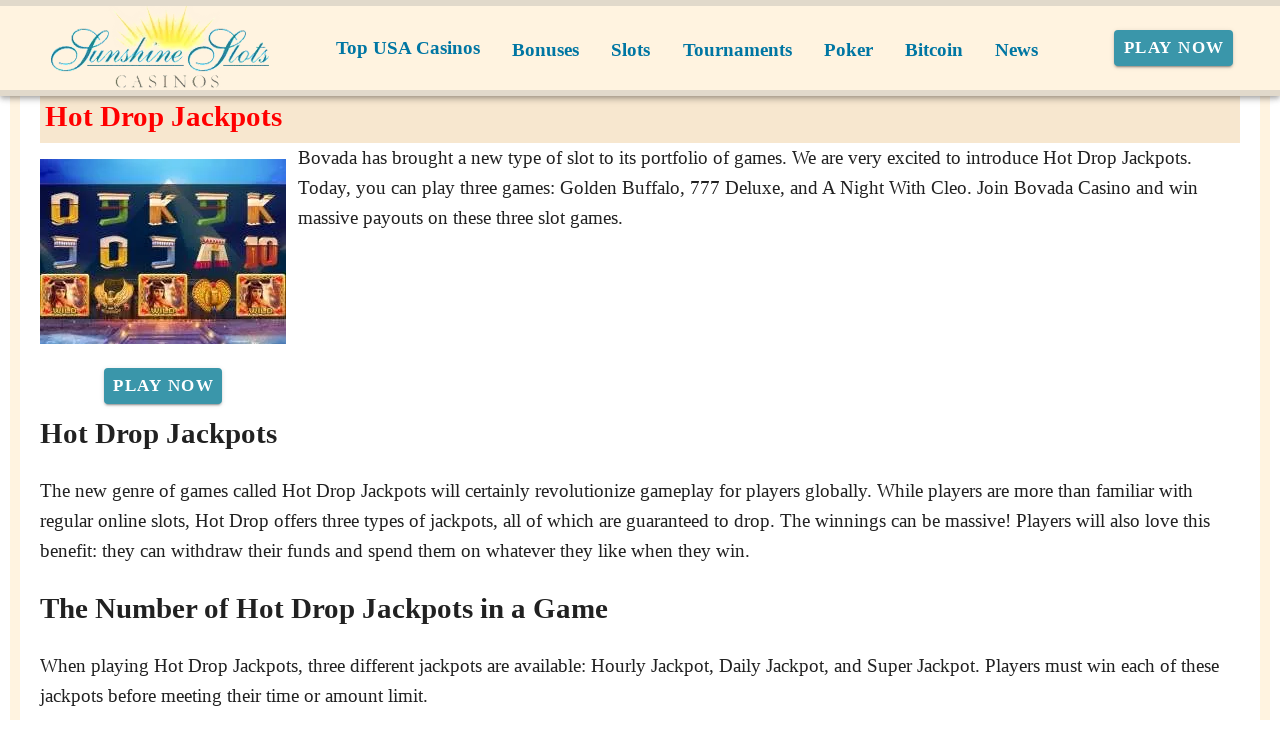

--- FILE ---
content_type: text/html;charset=utf-8
request_url: https://sunshine-slots.com/news/new-slots/hot-drop-jackpots.html
body_size: 17531
content:
<!DOCTYPE html><html  lang="en"><head><meta charset="utf-8">
<meta name="viewport" content="width=device-width,initial-scale=1">
<title>Hot Drop Jackpots: Fiery and Massive Jackpots - 300+  Mobile App Games - No Deposit Bonus Codes 2026 - 100% up to $1000 - Play HOT DROP Jackpots at SlotsLV, Bovada Casino and Ignition</title>
<script async src="https://www.googletagmanager.com/gtag/js?id=GTM-MCSKNR"></script>
<script type="text/javascript" id="conf">window.hostBase="sunshine-slots.com";</script>
<script type="text/javascript" id="gtm" rel="preconnect">window.dataLayer = window.dataLayer || [];
function gtag(){dataLayer.push(arguments);}
gtag('js', new Date());
gtag('config', 'GTM-MCSKNR', {'send_page_view': true});</script>
<style id="vuetify-theme-stylesheet">:root {
      --v-theme-background: 255,255,255;
      --v-theme-background-overlay-multiplier: 1;
      --v-theme-surface: 255,255,255;
      --v-theme-surface-overlay-multiplier: 1;
      --v-theme-surface-bright: 255,255,255;
      --v-theme-surface-bright-overlay-multiplier: 1;
      --v-theme-surface-light: 238,238,238;
      --v-theme-surface-light-overlay-multiplier: 1;
      --v-theme-surface-variant: 66,66,66;
      --v-theme-surface-variant-overlay-multiplier: 2;
      --v-theme-on-surface-variant: 238,238,238;
      --v-theme-primary: 24,103,192;
      --v-theme-primary-overlay-multiplier: 2;
      --v-theme-primary-darken-1: 31,85,146;
      --v-theme-primary-darken-1-overlay-multiplier: 2;
      --v-theme-secondary: 72,169,166;
      --v-theme-secondary-overlay-multiplier: 1;
      --v-theme-secondary-darken-1: 1,135,134;
      --v-theme-secondary-darken-1-overlay-multiplier: 1;
      --v-theme-error: 176,0,32;
      --v-theme-error-overlay-multiplier: 2;
      --v-theme-info: 33,150,243;
      --v-theme-info-overlay-multiplier: 1;
      --v-theme-success: 76,175,80;
      --v-theme-success-overlay-multiplier: 1;
      --v-theme-warning: 251,140,0;
      --v-theme-warning-overlay-multiplier: 1;
      --v-theme-coffee: 255,243,224;
      --v-theme-coffee-overlay-multiplier: 1;
      --v-theme-MainBannerColor: 255,255,255;
      --v-theme-MainBannerColor-overlay-multiplier: 1;
      --v-theme-rating: 244,199,77;
      --v-theme-rating-overlay-multiplier: 1;
      --v-theme-button: 58,150,170;
      --v-theme-button-overlay-multiplier: 1;
      --v-theme-blockTitleBackground: 221,231,233;
      --v-theme-blockTitleBackground-overlay-multiplier: 1;
      --v-theme-breadcrumbs: 0,118,163;
      --v-theme-breadcrumbs-overlay-multiplier: 2;
      --v-theme-cardTitle: 221,231,233;
      --v-theme-cardTitle-overlay-multiplier: 1;
      --v-theme-H1bg: 247,231,207;
      --v-theme-H1bg-overlay-multiplier: 1;
      --v-theme-linkColor: 0,0,238;
      --v-theme-linkColor-overlay-multiplier: 2;
      --v-theme-jackpot: 58,150,170;
      --v-theme-jackpot-overlay-multiplier: 1;
      --v-theme-buttonTextColor: 255,255,255;
      --v-theme-buttonTextColor-overlay-multiplier: 1;
      --v-theme-buttonBackground: 58,150,170;
      --v-theme-buttonBackground-overlay-multiplier: 1;
      --v-theme-iconColor: 58,150,170;
      --v-theme-iconColor-overlay-multiplier: 1;
      --v-theme-on-background: 0,0,0;
      --v-theme-on-surface: 0,0,0;
      --v-theme-on-surface-bright: 0,0,0;
      --v-theme-on-surface-light: 0,0,0;
      --v-theme-on-primary: 255,255,255;
      --v-theme-on-primary-darken-1: 255,255,255;
      --v-theme-on-secondary: 255,255,255;
      --v-theme-on-secondary-darken-1: 255,255,255;
      --v-theme-on-error: 255,255,255;
      --v-theme-on-info: 255,255,255;
      --v-theme-on-success: 255,255,255;
      --v-theme-on-warning: 255,255,255;
      --v-theme-on-coffee: 0,0,0;
      --v-theme-on-MainBannerColor: 0,0,0;
      --v-theme-on-rating: 0,0,0;
      --v-theme-on-button: 255,255,255;
      --v-theme-on-blockTitleBackground: 0,0,0;
      --v-theme-on-breadcrumbs: 255,255,255;
      --v-theme-on-cardTitle: 0,0,0;
      --v-theme-on-H1bg: 0,0,0;
      --v-theme-on-linkColor: 255,255,255;
      --v-theme-on-jackpot: 255,255,255;
      --v-theme-on-buttonTextColor: 0,0,0;
      --v-theme-on-buttonBackground: 255,255,255;
      --v-theme-on-iconColor: 255,255,255;
      --v-border-color: 0, 0, 0;
      --v-border-opacity: 0.12;
      --v-high-emphasis-opacity: 0.87;
      --v-medium-emphasis-opacity: 0.6;
      --v-disabled-opacity: 0.38;
      --v-idle-opacity: 0.04;
      --v-hover-opacity: 0.04;
      --v-focus-opacity: 0.12;
      --v-selected-opacity: 0.08;
      --v-activated-opacity: 0.12;
      --v-pressed-opacity: 0.12;
      --v-dragged-opacity: 0.08;
      --v-theme-kbd: 238, 238, 238;
      --v-theme-on-kbd: 0, 0, 0;
      --v-theme-code: 245, 245, 245;
      --v-theme-on-code: 0, 0, 0;
    }
    .v-theme--light {
      color-scheme: normal;
      --v-theme-background: 255,255,255;
      --v-theme-background-overlay-multiplier: 1;
      --v-theme-surface: 255,255,255;
      --v-theme-surface-overlay-multiplier: 1;
      --v-theme-surface-bright: 255,255,255;
      --v-theme-surface-bright-overlay-multiplier: 1;
      --v-theme-surface-light: 238,238,238;
      --v-theme-surface-light-overlay-multiplier: 1;
      --v-theme-surface-variant: 66,66,66;
      --v-theme-surface-variant-overlay-multiplier: 2;
      --v-theme-on-surface-variant: 238,238,238;
      --v-theme-primary: 24,103,192;
      --v-theme-primary-overlay-multiplier: 2;
      --v-theme-primary-darken-1: 31,85,146;
      --v-theme-primary-darken-1-overlay-multiplier: 2;
      --v-theme-secondary: 72,169,166;
      --v-theme-secondary-overlay-multiplier: 1;
      --v-theme-secondary-darken-1: 1,135,134;
      --v-theme-secondary-darken-1-overlay-multiplier: 1;
      --v-theme-error: 176,0,32;
      --v-theme-error-overlay-multiplier: 2;
      --v-theme-info: 33,150,243;
      --v-theme-info-overlay-multiplier: 1;
      --v-theme-success: 76,175,80;
      --v-theme-success-overlay-multiplier: 1;
      --v-theme-warning: 251,140,0;
      --v-theme-warning-overlay-multiplier: 1;
      --v-theme-coffee: 255,243,224;
      --v-theme-coffee-overlay-multiplier: 1;
      --v-theme-MainBannerColor: 255,255,255;
      --v-theme-MainBannerColor-overlay-multiplier: 1;
      --v-theme-rating: 244,199,77;
      --v-theme-rating-overlay-multiplier: 1;
      --v-theme-button: 58,150,170;
      --v-theme-button-overlay-multiplier: 1;
      --v-theme-blockTitleBackground: 221,231,233;
      --v-theme-blockTitleBackground-overlay-multiplier: 1;
      --v-theme-breadcrumbs: 0,118,163;
      --v-theme-breadcrumbs-overlay-multiplier: 2;
      --v-theme-cardTitle: 221,231,233;
      --v-theme-cardTitle-overlay-multiplier: 1;
      --v-theme-H1bg: 247,231,207;
      --v-theme-H1bg-overlay-multiplier: 1;
      --v-theme-linkColor: 0,0,238;
      --v-theme-linkColor-overlay-multiplier: 2;
      --v-theme-jackpot: 58,150,170;
      --v-theme-jackpot-overlay-multiplier: 1;
      --v-theme-buttonTextColor: 255,255,255;
      --v-theme-buttonTextColor-overlay-multiplier: 1;
      --v-theme-buttonBackground: 58,150,170;
      --v-theme-buttonBackground-overlay-multiplier: 1;
      --v-theme-iconColor: 58,150,170;
      --v-theme-iconColor-overlay-multiplier: 1;
      --v-theme-on-background: 0,0,0;
      --v-theme-on-surface: 0,0,0;
      --v-theme-on-surface-bright: 0,0,0;
      --v-theme-on-surface-light: 0,0,0;
      --v-theme-on-primary: 255,255,255;
      --v-theme-on-primary-darken-1: 255,255,255;
      --v-theme-on-secondary: 255,255,255;
      --v-theme-on-secondary-darken-1: 255,255,255;
      --v-theme-on-error: 255,255,255;
      --v-theme-on-info: 255,255,255;
      --v-theme-on-success: 255,255,255;
      --v-theme-on-warning: 255,255,255;
      --v-theme-on-coffee: 0,0,0;
      --v-theme-on-MainBannerColor: 0,0,0;
      --v-theme-on-rating: 0,0,0;
      --v-theme-on-button: 255,255,255;
      --v-theme-on-blockTitleBackground: 0,0,0;
      --v-theme-on-breadcrumbs: 255,255,255;
      --v-theme-on-cardTitle: 0,0,0;
      --v-theme-on-H1bg: 0,0,0;
      --v-theme-on-linkColor: 255,255,255;
      --v-theme-on-jackpot: 255,255,255;
      --v-theme-on-buttonTextColor: 0,0,0;
      --v-theme-on-buttonBackground: 255,255,255;
      --v-theme-on-iconColor: 255,255,255;
      --v-border-color: 0, 0, 0;
      --v-border-opacity: 0.12;
      --v-high-emphasis-opacity: 0.87;
      --v-medium-emphasis-opacity: 0.6;
      --v-disabled-opacity: 0.38;
      --v-idle-opacity: 0.04;
      --v-hover-opacity: 0.04;
      --v-focus-opacity: 0.12;
      --v-selected-opacity: 0.08;
      --v-activated-opacity: 0.12;
      --v-pressed-opacity: 0.12;
      --v-dragged-opacity: 0.08;
      --v-theme-kbd: 238, 238, 238;
      --v-theme-on-kbd: 0, 0, 0;
      --v-theme-code: 245, 245, 245;
      --v-theme-on-code: 0, 0, 0;
    }
    .v-theme--dark {
      color-scheme: dark;
      --v-theme-background: 18,18,18;
      --v-theme-background-overlay-multiplier: 1;
      --v-theme-surface: 33,33,33;
      --v-theme-surface-overlay-multiplier: 1;
      --v-theme-surface-bright: 204,191,214;
      --v-theme-surface-bright-overlay-multiplier: 2;
      --v-theme-surface-light: 66,66,66;
      --v-theme-surface-light-overlay-multiplier: 1;
      --v-theme-surface-variant: 200,200,200;
      --v-theme-surface-variant-overlay-multiplier: 2;
      --v-theme-on-surface-variant: 0,0,0;
      --v-theme-primary: 33,150,243;
      --v-theme-primary-overlay-multiplier: 2;
      --v-theme-primary-darken-1: 39,124,193;
      --v-theme-primary-darken-1-overlay-multiplier: 2;
      --v-theme-secondary: 84,182,178;
      --v-theme-secondary-overlay-multiplier: 2;
      --v-theme-secondary-darken-1: 72,169,166;
      --v-theme-secondary-darken-1-overlay-multiplier: 2;
      --v-theme-error: 207,102,121;
      --v-theme-error-overlay-multiplier: 2;
      --v-theme-info: 33,150,243;
      --v-theme-info-overlay-multiplier: 2;
      --v-theme-success: 76,175,80;
      --v-theme-success-overlay-multiplier: 2;
      --v-theme-warning: 251,140,0;
      --v-theme-warning-overlay-multiplier: 2;
      --v-theme-on-background: 255,255,255;
      --v-theme-on-surface: 255,255,255;
      --v-theme-on-surface-bright: 0,0,0;
      --v-theme-on-surface-light: 255,255,255;
      --v-theme-on-primary: 255,255,255;
      --v-theme-on-primary-darken-1: 255,255,255;
      --v-theme-on-secondary: 255,255,255;
      --v-theme-on-secondary-darken-1: 255,255,255;
      --v-theme-on-error: 255,255,255;
      --v-theme-on-info: 255,255,255;
      --v-theme-on-success: 255,255,255;
      --v-theme-on-warning: 255,255,255;
      --v-border-color: 255, 255, 255;
      --v-border-opacity: 0.12;
      --v-high-emphasis-opacity: 1;
      --v-medium-emphasis-opacity: 0.7;
      --v-disabled-opacity: 0.5;
      --v-idle-opacity: 0.1;
      --v-hover-opacity: 0.04;
      --v-focus-opacity: 0.12;
      --v-selected-opacity: 0.08;
      --v-activated-opacity: 0.12;
      --v-pressed-opacity: 0.16;
      --v-dragged-opacity: 0.08;
      --v-theme-kbd: 66, 66, 66;
      --v-theme-on-kbd: 255, 255, 255;
      --v-theme-code: 52, 52, 52;
      --v-theme-on-code: 204, 204, 204;
    }
    .bg-background {
      --v-theme-overlay-multiplier: var(--v-theme-background-overlay-multiplier);
      background-color: rgb(var(--v-theme-background)) !important;
      color: rgb(var(--v-theme-on-background)) !important;
    }
    .bg-surface {
      --v-theme-overlay-multiplier: var(--v-theme-surface-overlay-multiplier);
      background-color: rgb(var(--v-theme-surface)) !important;
      color: rgb(var(--v-theme-on-surface)) !important;
    }
    .bg-surface-bright {
      --v-theme-overlay-multiplier: var(--v-theme-surface-bright-overlay-multiplier);
      background-color: rgb(var(--v-theme-surface-bright)) !important;
      color: rgb(var(--v-theme-on-surface-bright)) !important;
    }
    .bg-surface-light {
      --v-theme-overlay-multiplier: var(--v-theme-surface-light-overlay-multiplier);
      background-color: rgb(var(--v-theme-surface-light)) !important;
      color: rgb(var(--v-theme-on-surface-light)) !important;
    }
    .bg-surface-variant {
      --v-theme-overlay-multiplier: var(--v-theme-surface-variant-overlay-multiplier);
      background-color: rgb(var(--v-theme-surface-variant)) !important;
      color: rgb(var(--v-theme-on-surface-variant)) !important;
    }
    .bg-primary {
      --v-theme-overlay-multiplier: var(--v-theme-primary-overlay-multiplier);
      background-color: rgb(var(--v-theme-primary)) !important;
      color: rgb(var(--v-theme-on-primary)) !important;
    }
    .bg-primary-darken-1 {
      --v-theme-overlay-multiplier: var(--v-theme-primary-darken-1-overlay-multiplier);
      background-color: rgb(var(--v-theme-primary-darken-1)) !important;
      color: rgb(var(--v-theme-on-primary-darken-1)) !important;
    }
    .bg-secondary {
      --v-theme-overlay-multiplier: var(--v-theme-secondary-overlay-multiplier);
      background-color: rgb(var(--v-theme-secondary)) !important;
      color: rgb(var(--v-theme-on-secondary)) !important;
    }
    .bg-secondary-darken-1 {
      --v-theme-overlay-multiplier: var(--v-theme-secondary-darken-1-overlay-multiplier);
      background-color: rgb(var(--v-theme-secondary-darken-1)) !important;
      color: rgb(var(--v-theme-on-secondary-darken-1)) !important;
    }
    .bg-error {
      --v-theme-overlay-multiplier: var(--v-theme-error-overlay-multiplier);
      background-color: rgb(var(--v-theme-error)) !important;
      color: rgb(var(--v-theme-on-error)) !important;
    }
    .bg-info {
      --v-theme-overlay-multiplier: var(--v-theme-info-overlay-multiplier);
      background-color: rgb(var(--v-theme-info)) !important;
      color: rgb(var(--v-theme-on-info)) !important;
    }
    .bg-success {
      --v-theme-overlay-multiplier: var(--v-theme-success-overlay-multiplier);
      background-color: rgb(var(--v-theme-success)) !important;
      color: rgb(var(--v-theme-on-success)) !important;
    }
    .bg-warning {
      --v-theme-overlay-multiplier: var(--v-theme-warning-overlay-multiplier);
      background-color: rgb(var(--v-theme-warning)) !important;
      color: rgb(var(--v-theme-on-warning)) !important;
    }
    .bg-coffee {
      --v-theme-overlay-multiplier: var(--v-theme-coffee-overlay-multiplier);
      background-color: rgb(var(--v-theme-coffee)) !important;
      color: rgb(var(--v-theme-on-coffee)) !important;
    }
    .bg-MainBannerColor {
      --v-theme-overlay-multiplier: var(--v-theme-MainBannerColor-overlay-multiplier);
      background-color: rgb(var(--v-theme-MainBannerColor)) !important;
      color: rgb(var(--v-theme-on-MainBannerColor)) !important;
    }
    .bg-rating {
      --v-theme-overlay-multiplier: var(--v-theme-rating-overlay-multiplier);
      background-color: rgb(var(--v-theme-rating)) !important;
      color: rgb(var(--v-theme-on-rating)) !important;
    }
    .bg-button {
      --v-theme-overlay-multiplier: var(--v-theme-button-overlay-multiplier);
      background-color: rgb(var(--v-theme-button)) !important;
      color: rgb(var(--v-theme-on-button)) !important;
    }
    .bg-blockTitleBackground {
      --v-theme-overlay-multiplier: var(--v-theme-blockTitleBackground-overlay-multiplier);
      background-color: rgb(var(--v-theme-blockTitleBackground)) !important;
      color: rgb(var(--v-theme-on-blockTitleBackground)) !important;
    }
    .bg-breadcrumbs {
      --v-theme-overlay-multiplier: var(--v-theme-breadcrumbs-overlay-multiplier);
      background-color: rgb(var(--v-theme-breadcrumbs)) !important;
      color: rgb(var(--v-theme-on-breadcrumbs)) !important;
    }
    .bg-cardTitle {
      --v-theme-overlay-multiplier: var(--v-theme-cardTitle-overlay-multiplier);
      background-color: rgb(var(--v-theme-cardTitle)) !important;
      color: rgb(var(--v-theme-on-cardTitle)) !important;
    }
    .bg-H1bg {
      --v-theme-overlay-multiplier: var(--v-theme-H1bg-overlay-multiplier);
      background-color: rgb(var(--v-theme-H1bg)) !important;
      color: rgb(var(--v-theme-on-H1bg)) !important;
    }
    .bg-linkColor {
      --v-theme-overlay-multiplier: var(--v-theme-linkColor-overlay-multiplier);
      background-color: rgb(var(--v-theme-linkColor)) !important;
      color: rgb(var(--v-theme-on-linkColor)) !important;
    }
    .bg-jackpot {
      --v-theme-overlay-multiplier: var(--v-theme-jackpot-overlay-multiplier);
      background-color: rgb(var(--v-theme-jackpot)) !important;
      color: rgb(var(--v-theme-on-jackpot)) !important;
    }
    .bg-buttonTextColor {
      --v-theme-overlay-multiplier: var(--v-theme-buttonTextColor-overlay-multiplier);
      background-color: rgb(var(--v-theme-buttonTextColor)) !important;
      color: rgb(var(--v-theme-on-buttonTextColor)) !important;
    }
    .bg-buttonBackground {
      --v-theme-overlay-multiplier: var(--v-theme-buttonBackground-overlay-multiplier);
      background-color: rgb(var(--v-theme-buttonBackground)) !important;
      color: rgb(var(--v-theme-on-buttonBackground)) !important;
    }
    .bg-iconColor {
      --v-theme-overlay-multiplier: var(--v-theme-iconColor-overlay-multiplier);
      background-color: rgb(var(--v-theme-iconColor)) !important;
      color: rgb(var(--v-theme-on-iconColor)) !important;
    }
    .text-background {
      color: rgb(var(--v-theme-background)) !important;
    }
    .border-background {
      --v-border-color: var(--v-theme-background);
    }
    .text-surface {
      color: rgb(var(--v-theme-surface)) !important;
    }
    .border-surface {
      --v-border-color: var(--v-theme-surface);
    }
    .text-surface-bright {
      color: rgb(var(--v-theme-surface-bright)) !important;
    }
    .border-surface-bright {
      --v-border-color: var(--v-theme-surface-bright);
    }
    .text-surface-light {
      color: rgb(var(--v-theme-surface-light)) !important;
    }
    .border-surface-light {
      --v-border-color: var(--v-theme-surface-light);
    }
    .text-surface-variant {
      color: rgb(var(--v-theme-surface-variant)) !important;
    }
    .border-surface-variant {
      --v-border-color: var(--v-theme-surface-variant);
    }
    .on-surface-variant {
      color: rgb(var(--v-theme-on-surface-variant)) !important;
    }
    .text-primary {
      color: rgb(var(--v-theme-primary)) !important;
    }
    .border-primary {
      --v-border-color: var(--v-theme-primary);
    }
    .text-primary-darken-1 {
      color: rgb(var(--v-theme-primary-darken-1)) !important;
    }
    .border-primary-darken-1 {
      --v-border-color: var(--v-theme-primary-darken-1);
    }
    .text-secondary {
      color: rgb(var(--v-theme-secondary)) !important;
    }
    .border-secondary {
      --v-border-color: var(--v-theme-secondary);
    }
    .text-secondary-darken-1 {
      color: rgb(var(--v-theme-secondary-darken-1)) !important;
    }
    .border-secondary-darken-1 {
      --v-border-color: var(--v-theme-secondary-darken-1);
    }
    .text-error {
      color: rgb(var(--v-theme-error)) !important;
    }
    .border-error {
      --v-border-color: var(--v-theme-error);
    }
    .text-info {
      color: rgb(var(--v-theme-info)) !important;
    }
    .border-info {
      --v-border-color: var(--v-theme-info);
    }
    .text-success {
      color: rgb(var(--v-theme-success)) !important;
    }
    .border-success {
      --v-border-color: var(--v-theme-success);
    }
    .text-warning {
      color: rgb(var(--v-theme-warning)) !important;
    }
    .border-warning {
      --v-border-color: var(--v-theme-warning);
    }
    .text-coffee {
      color: rgb(var(--v-theme-coffee)) !important;
    }
    .border-coffee {
      --v-border-color: var(--v-theme-coffee);
    }
    .text-MainBannerColor {
      color: rgb(var(--v-theme-MainBannerColor)) !important;
    }
    .border-MainBannerColor {
      --v-border-color: var(--v-theme-MainBannerColor);
    }
    .text-rating {
      color: rgb(var(--v-theme-rating)) !important;
    }
    .border-rating {
      --v-border-color: var(--v-theme-rating);
    }
    .text-button {
      color: rgb(var(--v-theme-button)) !important;
    }
    .border-button {
      --v-border-color: var(--v-theme-button);
    }
    .text-blockTitleBackground {
      color: rgb(var(--v-theme-blockTitleBackground)) !important;
    }
    .border-blockTitleBackground {
      --v-border-color: var(--v-theme-blockTitleBackground);
    }
    .text-breadcrumbs {
      color: rgb(var(--v-theme-breadcrumbs)) !important;
    }
    .border-breadcrumbs {
      --v-border-color: var(--v-theme-breadcrumbs);
    }
    .text-cardTitle {
      color: rgb(var(--v-theme-cardTitle)) !important;
    }
    .border-cardTitle {
      --v-border-color: var(--v-theme-cardTitle);
    }
    .text-H1bg {
      color: rgb(var(--v-theme-H1bg)) !important;
    }
    .border-H1bg {
      --v-border-color: var(--v-theme-H1bg);
    }
    .text-linkColor {
      color: rgb(var(--v-theme-linkColor)) !important;
    }
    .border-linkColor {
      --v-border-color: var(--v-theme-linkColor);
    }
    .text-jackpot {
      color: rgb(var(--v-theme-jackpot)) !important;
    }
    .border-jackpot {
      --v-border-color: var(--v-theme-jackpot);
    }
    .text-buttonTextColor {
      color: rgb(var(--v-theme-buttonTextColor)) !important;
    }
    .border-buttonTextColor {
      --v-border-color: var(--v-theme-buttonTextColor);
    }
    .text-buttonBackground {
      color: rgb(var(--v-theme-buttonBackground)) !important;
    }
    .border-buttonBackground {
      --v-border-color: var(--v-theme-buttonBackground);
    }
    .text-iconColor {
      color: rgb(var(--v-theme-iconColor)) !important;
    }
    .border-iconColor {
      --v-border-color: var(--v-theme-iconColor);
    }
    .on-background {
      color: rgb(var(--v-theme-on-background)) !important;
    }
    .on-surface {
      color: rgb(var(--v-theme-on-surface)) !important;
    }
    .on-surface-bright {
      color: rgb(var(--v-theme-on-surface-bright)) !important;
    }
    .on-surface-light {
      color: rgb(var(--v-theme-on-surface-light)) !important;
    }
    .on-primary {
      color: rgb(var(--v-theme-on-primary)) !important;
    }
    .on-primary-darken-1 {
      color: rgb(var(--v-theme-on-primary-darken-1)) !important;
    }
    .on-secondary {
      color: rgb(var(--v-theme-on-secondary)) !important;
    }
    .on-secondary-darken-1 {
      color: rgb(var(--v-theme-on-secondary-darken-1)) !important;
    }
    .on-error {
      color: rgb(var(--v-theme-on-error)) !important;
    }
    .on-info {
      color: rgb(var(--v-theme-on-info)) !important;
    }
    .on-success {
      color: rgb(var(--v-theme-on-success)) !important;
    }
    .on-warning {
      color: rgb(var(--v-theme-on-warning)) !important;
    }
    .on-coffee {
      color: rgb(var(--v-theme-on-coffee)) !important;
    }
    .on-MainBannerColor {
      color: rgb(var(--v-theme-on-MainBannerColor)) !important;
    }
    .on-rating {
      color: rgb(var(--v-theme-on-rating)) !important;
    }
    .on-button {
      color: rgb(var(--v-theme-on-button)) !important;
    }
    .on-blockTitleBackground {
      color: rgb(var(--v-theme-on-blockTitleBackground)) !important;
    }
    .on-breadcrumbs {
      color: rgb(var(--v-theme-on-breadcrumbs)) !important;
    }
    .on-cardTitle {
      color: rgb(var(--v-theme-on-cardTitle)) !important;
    }
    .on-H1bg {
      color: rgb(var(--v-theme-on-H1bg)) !important;
    }
    .on-linkColor {
      color: rgb(var(--v-theme-on-linkColor)) !important;
    }
    .on-jackpot {
      color: rgb(var(--v-theme-on-jackpot)) !important;
    }
    .on-buttonTextColor {
      color: rgb(var(--v-theme-on-buttonTextColor)) !important;
    }
    .on-buttonBackground {
      color: rgb(var(--v-theme-on-buttonBackground)) !important;
    }
    .on-iconColor {
      color: rgb(var(--v-theme-on-iconColor)) !important;
    }
</style>
<link integrity="sha384-FgeoWej+wQpOVKscIea4eWrZp/yeXyltqjfnsvEphJ4GQzJ5Ss9HOJRaAIfQ2nyv" rel="stylesheet" href="/_nuxt/entry.BiX1jjRG.css" crossorigin>
<link integrity="sha384-WBZy2sCaauHEjHWB7T+x37K8f1AqOAl3QcOj1tlP8pd0UziYi9ZZ6h+3K+1hhvoG" rel="stylesheet" href="/_nuxt/default.Dh4k_uXs.css" crossorigin>
<link integrity="sha384-llucRyBoOurFVkBQNhA8+kmVE4wYvK7XPNrL+jp2agQkkHF3fA5jnka7z3uJsKRz" rel="stylesheet" href="/_nuxt/VList.oHpgij41.css" crossorigin>
<link integrity="sha384-BC+T+l3ZkACqvQIaT5mohdXyYPUxU2tqegiU6roVE6AHNhgdjJMWMPsdsDupIyo+" rel="stylesheet" href="/_nuxt/VListItem.DOezWWw9.css" crossorigin>
<link integrity="sha384-fBTYzD20YBQAyEgtjGdwGCB4FyJhdYDSKDv8HH1czLg306o6oWrcX4xR2MSij+Dn" rel="stylesheet" href="/_nuxt/dimensions.CPAKs93C.css" crossorigin>
<link integrity="sha384-7AufNcxX2h9hPjJBRiK4WUzhii7fYY0ilotr/un5j+LsTTF5P+iofC76JM5rkY8c" rel="stylesheet" href="/_nuxt/VAvatar.vl36dbsm.css" crossorigin>
<link integrity="sha384-7H2aRxe6zO++f6Rij87mbYnJhl7H3P3YbPcZmG7mH8ICWMKrgjvgWRG7Wwek7hrU" rel="stylesheet" href="/_nuxt/index.ad0yf_Vh.css" crossorigin>
<link integrity="sha384-yfvCeosQ+/uBS5Lh3wyOUbSKtGf+W4B91GL3+h3tNcr2Qwgnrgs9vqhXxvL9u7v3" rel="stylesheet" href="/_nuxt/VBtn.BC1ETpZe.css" crossorigin>
<link integrity="sha384-ZFh9YZHWtfxDuj3ERBmyls5YGDxIkHOKnVKfSQIRcAqIbxIPvLvIiSKxuK4ZQCex" rel="stylesheet" href="/_nuxt/Breadcrumbs.BH7W0eFp.css" crossorigin>
<link integrity="sha384-mV1dfG8r1RSSvnUwDVLmggWpFwT3ZWOayo2ZyWjYFn2RwL8CJazPp7RjyyV/MXj9" rel="stylesheet" href="/_nuxt/SmartLink.BpAGF13P.css" crossorigin>
<link integrity="sha384-On2ydsTCoNYo3/Li+MEetNVgNLvDwHz2gK4TvXCbXwMkrZxL6jT5JWnth2luld5S" rel="stylesheet" href="/_nuxt/Rating.CPOd4D6x.css" crossorigin>
<link integrity="sha384-I8K1QhMyboxeK7gtRfNiDkNZWbn1JGoKAYx9aMKU9dgjD38EAosgbbkwIlDV9UKw" rel="stylesheet" href="/_nuxt/VRow.7zN8MVSi.css" crossorigin>
<link integrity="sha384-DH0dawX9TpR03tnm/Y58OzOfh/33WxuQB7aUmPYP7mt61+LpIkwFDpUONkz8dLMl" rel="stylesheet" href="/_nuxt/VCard.CFVvd5fC.css" crossorigin>
<link integrity="sha384-N7RFPkFX91GtyeaNdccuUDt1G45m0elZC+idIEjYfFvsIKXrdzPr0/7SkfkUN/xc" rel="stylesheet" href="/_nuxt/Banner.p7R4F2_8.css" crossorigin>
<link integrity="sha384-CVSGJcSiyPUc/xFgTe45x7qYgWNNnANJ6VFdM0ssGcCpRH0Ot4jdBqksuh9Wvqfj" rel="stylesheet" href="/_nuxt/StructurizerTree.CDSmcIE6.css" crossorigin>
<link integrity="sha384-LW/G4SmZgOZVzdx6m/u27nTBaQYJUtwLnGm5MP1p1rhjD+U8VRTPbNOTB+9sDMEC" rel="stylesheet" href="/_nuxt/NestedMenuItem.DmPEmSi-.css" crossorigin>
<link integrity="sha384-gPw/MH0863NH5NWjIztUYENadnZQctGxd15MuB5c1M0hNudisvNmCy3pQ9B9eydR" rel="stylesheet" href="/_nuxt/PromoCategories.CmL-_Bci.css" crossorigin>
<link rel="preload" as="image" href="https://sunshine-slots.com/files_default/banners/1/1/5/4/mobile-offer.avif" media="screen and (max-width: 1199px)" fetchpriority="high">
<link integrity="sha384-dKg9MDqG1IE15pM+xfcu0FVySCNodsgHK842YyaQyQQlNGPa7XJ+agorDDmcGoNe" rel="modulepreload" as="script" crossorigin href="/_nuxt/B_9hnFJP.js">
<link integrity="sha384-6gY2MauolGQk5gfyo3VWeI9WpjjVcZQ/eC8TLL8crChHsEY3NbR5G08wAhQlEkXv" rel="modulepreload" as="script" crossorigin href="/_nuxt/CTSV6dRZ.js">
<link integrity="sha384-A06htrkuih+NBI3l76UBh8usVL3NhURNiuTLzB8ZAqXaWyF2FTkbJ8O83GcOijOz" rel="modulepreload" as="script" crossorigin href="/_nuxt/Bu0JMLKx.js">
<link integrity="sha384-NSgdq5gNjT05gHki4kHGX+sDHj+BLzbLSg8ilivJhqySbE2spqMt4Csfmu2CnXgo" rel="modulepreload" as="script" crossorigin href="/_nuxt/DmV7r-qr.js">
<link integrity="sha384-yRNDVdJmB3micuRz0DssyzoMNxHFh+MDTssjEJ3SENUzgs60tQltQmXR3H43/Vkc" rel="modulepreload" as="script" crossorigin href="/_nuxt/C5-Pp-Qp.js">
<link integrity="sha384-KZUVilZodqQ5nfyuSN/pkVCFRF422zCNW9ltyTLSnex3Q0gPobf10RxrjsyysdR3" rel="modulepreload" as="script" crossorigin href="/_nuxt/CugxJWjB.js">
<link integrity="sha384-fkmyheKJFI7M7aHdWyLf6EKDpoQ1n2cAy3uDaIcFQJ5rLBI6eoKHraFLpuRBraB/" rel="modulepreload" as="script" crossorigin href="/_nuxt/C2x942Aj.js">
<link integrity="sha384-ZMnHX77LjGZ0sogvJQTZziJNtw6bLGe1qlA8T8Qh3QWbuyJAKZKsCUFO/8kGSiri" rel="modulepreload" as="script" crossorigin href="/_nuxt/DY9BKJz_.js">
<link integrity="sha384-Rpkh/mAJAtWMtLsea/zX23XfnLv97AHLEgChlW9cOlKXGHfI9QmhPvmdq++SNigW" rel="modulepreload" as="script" crossorigin href="/_nuxt/BFh04NbE.js">
<link integrity="sha384-wUuJI0yjvRiKA1wJt8HX8ucz8eNoFt/YT99S5sVbxkmKDZ/hZOLskuv+cEST66vj" rel="modulepreload" as="script" crossorigin href="/_nuxt/Cz88KH-C.js">
<link integrity="sha384-dQwfhXogXuG4fnQn711TZF8ETeZa9MKkou0KZ/+jyFY2FPbEZQE60mJpqArGAvSO" rel="modulepreload" as="script" crossorigin href="/_nuxt/D8WoMpFY.js">
<link integrity="sha384-VNXHU5VUYpwXUXl3j4fv5CpE5K3GeHhO2wSG58ZZ4866XzaCq0+oxjG4k+l5LTms" rel="modulepreload" as="script" crossorigin href="/_nuxt/CBZjzqjJ.js">
<link integrity="sha384-MzqflwjSwR8xKihl/348BGwVXd0YlRxXyww9JYXOt7LUEc+NtW/0vl+Whlz7RmLo" rel="modulepreload" as="script" crossorigin href="/_nuxt/DDonzeP-.js">
<link integrity="sha384-zrWcc20xoS8JtLmXix9vphrAX+RK1gp/eAA26KrmkcawI/AVOQDGFp7ZlfHv+KIw" rel="modulepreload" as="script" crossorigin href="/_nuxt/C8zwQcSj.js">
<link integrity="sha384-pdA9+Pzcjg/zrBVyPA0DXBgVOfDGddCRWgqDNihtkGY2OQamRUdBXOwhP2dt69GC" rel="modulepreload" as="script" crossorigin href="/_nuxt/COLkcfs4.js">
<link integrity="sha384-3Z4TmRCUZi9EC6WHPx6mEaLFwflmybRq/UTiOiW367Uv5r1qjqT+UGqhrcGfeG/M" rel="modulepreload" as="script" crossorigin href="/_nuxt/BTnyqbBe.js">
<link integrity="sha384-gls/JhXEgtzo3AN82ExAt/i4099eGpcS+RyJZIsq+nqA8pQ5XzvsTjJdhFze26IM" rel="modulepreload" as="script" crossorigin href="/_nuxt/BR372Aoy.js">
<link integrity="sha384-Mr2OvvDuz8dhno/E9ug3oHWvExPy0xV5KOR+4sbS6hsTogBdoNv5FeJA2tz3SF24" rel="modulepreload" as="script" crossorigin href="/_nuxt/B64Q2ybN.js">
<link integrity="sha384-Q+s8D0L7+Trdu2Ve93Eef3Mrf2CtkGombhQV4JxtOL0mb1PVuH3HDMJKDREwkIYV" rel="modulepreload" as="script" crossorigin href="/_nuxt/oEjarlsE.js">
<link integrity="sha384-lVqK+G3b7x68sliJO2jSmyqMdak3YMT2lbVZWtlKFK2kUrHfttQS2GM7zpnp9kfP" rel="modulepreload" as="script" crossorigin href="/_nuxt/CE7U1_OH.js">
<link integrity="sha384-BSrL2jDLvGhC14HuavZ5kyHqsMNjDQC8dOMsKt/LSLDFRlyn8sBMq3tNN6drC1Co" rel="modulepreload" as="script" crossorigin href="/_nuxt/DPmCjtCX.js">
<link integrity="sha384-tfiRxq2sLqeHc+VXeOCXUB5lxEyumE8GBoSyGyqd2+ZwOFi63BpTrm0/HK4t1Ztw" rel="modulepreload" as="script" crossorigin href="/_nuxt/D7wS7sx0.js">
<link integrity="sha384-Dhz8lRAg1e+u0SQx96zxyG4m0P7kquwh0Ccq7ZiEXaGcA6keRX1MV1bshDp/D7yQ" rel="modulepreload" as="script" crossorigin href="/_nuxt/6FKt-Mhx.js">
<link integrity="sha384-F5YxQbh4QeDye74jrf1bL+r6yZZGulmxg+zCVLKt1TXuc9E/0DEP2sOOICNwn7SD" rel="modulepreload" as="script" crossorigin href="/_nuxt/CbFwsGgu.js">
<link integrity="sha384-gVc1JnWW8E39qrXSckh9qYPKMOR5BMp6TfUdUjmr9RQjGx8nWWzqRT63bnSrK/Gy" rel="modulepreload" as="script" crossorigin href="/_nuxt/C2naROzb.js">
<link integrity="sha384-SK/ANNQkwXmQtxG5xZIi7kFrzUbWJ2PeN+jiyDb+CViUq2CEQt7bCW9QqMogmCTK" rel="modulepreload" as="script" crossorigin href="/_nuxt/CUAZLevz.js">
<link integrity="sha384-5zsjIBpcr4cUhDLBJlkiWwZFbTFzwE3NyqOEKQSLwhZEmjT5NeJYvh9zfnsPSmRS" rel="modulepreload" as="script" crossorigin href="/_nuxt/lCeX1vms.js">
<link integrity="sha384-87yPEV5KIKQKHOO8qB4dl9bVLB6t43xSuCma7fGBf9ZAzAF+DMWFODbEg8dXZTHW" rel="modulepreload" as="script" crossorigin href="/_nuxt/Q8MJu8nX.js">
<link integrity="sha384-i4YXAWrnKF+3dSKiIONKX5dHR6symNGn4yDz2OlYZ9KZjSSZejAAPSIdv7Ey6LoQ" rel="modulepreload" as="script" crossorigin href="/_nuxt/CGlwF_D4.js">
<link integrity="sha384-LJn9aAMQGj5D2p4X3YkTy2eNbPMNC5JlOYsxP35p0H4/4wUuSedH3tGwSSsAbC6Z" rel="modulepreload" as="script" crossorigin href="/_nuxt/CfWe7VhR.js">
<link integrity="sha384-2WAaXACvtHqx2JSDNBcW6AG1UJmaCvk+WB4IWcp6jBvqgjb9XT2/JVyQmCLB87a4" rel="modulepreload" as="script" crossorigin href="/_nuxt/HKh3Mx83.js">
<link integrity="sha384-OhvB1YFapjYNxEWRaUnsGlEWqKs7PQ8AKMsqcQqIMA93xsNEQhmuU9wStz9hN5IN" rel="modulepreload" as="script" crossorigin href="/_nuxt/DlAUqK2U.js">
<link integrity="sha384-J8CTMAJTEzmpaSioqAztUBiSRRs1bthd0PFyNQKZkejofjM8L/sUtCFC9KMQMnZY" rel="modulepreload" as="script" crossorigin href="/_nuxt/DzbiuM0l.js">
<link integrity="sha384-j74FDeHNk5j14qyidzB2oaS+FjGEHYxdFADRLI6dLC1jHgywTVJey7QxfsCmrEA3" rel="modulepreload" as="script" crossorigin href="/_nuxt/DgjWRt1w.js">
<link integrity="sha384-G8eRjKX2obA3XK9VuY1Aoy5WbjG/5hjt+hs1lBBr8/aiHrpr6GBMUHOxsxM8hjXK" rel="modulepreload" as="script" crossorigin href="/_nuxt/BNA4EMvt.js">
<link integrity="sha384-9cwrNTJNbiDJyPjK+Ln2bH8ORiXPfS3OOw5jR8HzWmB6TqYhGMxagal0KgTx67jj" rel="modulepreload" as="script" crossorigin href="/_nuxt/B1_qJzoP.js">
<link integrity="sha384-/fhgRpsUrFrabmKYqSLRCB7z/PZe0kBemGHaMhcD/6veGyjEte9yTDjenQ3WY5AM" rel="modulepreload" as="script" crossorigin href="/_nuxt/CGCOOAmP.js">
<link integrity="sha384-VaadjYhNC6PktsXmGzFS7IlAui7AZ462PL/jhJ4YNNnFXIwromDia8VAbt2zgZu7" rel="modulepreload" as="script" crossorigin href="/_nuxt/CIodTD6a.js">
<link integrity="sha384-Iv32FwZ7uL1tMv07O7qeLyCGgdWAMUoOH2NZaSGnHVM5P6fCjMl/dVwbY/iKgz13" rel="modulepreload" as="script" crossorigin href="/_nuxt/CxzC5MTw.js">
<link integrity="sha384-QJXnFV4/PGOK0vCXROo7HVL/J109c+lv132iwur/+oMH8e4bHSoivLJ2j/+/omyU" rel="modulepreload" as="script" crossorigin href="/_nuxt/Bha30gsk.js">
<link integrity="sha384-aA8xM1/i17eKwYEj2wK08QLyiX5P/ZUzNjzzsaekKI0ibtOyOuD/nvWYRVUiiug5" rel="modulepreload" as="script" crossorigin href="/_nuxt/COOcR2Sv.js">
<link integrity="sha384-IW+kcqiYi2N1TCh5ZPTr1wlM0+OONxiJ68FW3qJIGaN4dw8e3pt3QfPYT91WMbc7" rel="modulepreload" as="script" crossorigin href="/_nuxt/C9lRDVZd.js">
<link integrity="sha384-0qI7x4Pjqjj0AeE8dIhQUTfElUp/2IMx8Vl8X/cREdyAfHNwpbKCxtpUHFbt5p8w" rel="preload" as="fetch" fetchpriority="low" crossorigin="anonymous" href="/_nuxt/builds/meta/05997e43-471f-4558-a735-3825ce846a10.json">
<script integrity="sha384-dKg9MDqG1IE15pM+xfcu0FVySCNodsgHK842YyaQyQQlNGPa7XJ+agorDDmcGoNe" type="module" src="/_nuxt/B_9hnFJP.js" crossorigin></script>
<meta name="theme-color" content="#ffffff">
<link rel="icon" type="image/x-icon" href="/favicon.ico">
<link rel="canonical" href="https://sunshine-slots.com/news/new-slots/hot-drop-jackpots.html">
<link rel="manifest" href="/api/pwa/manifest.webmanifest">
<meta name="description" content="Join Bovada Casino and discover Hot Drop Jackpots in Golden Buffalo, 777 Deluxe, and A Night With Cleo. Win big with hourly, daily, and super jackpots!">
<meta name="og:url" content="https://sunshine-slots.com/news/new-slots/hot-drop-jackpots.html">
<meta name="og:title" content="Hot Drop Jackpots: Fiery and Massive Jackpots - 300+  Mobile App Games - No Deposit Bonus Codes 2026 - 100% up to $1000 - Play HOT DROP Jackpots at SlotsLV, Bovada Casino and Ignition">
<meta name="og:description" content="Join Bovada Casino and discover Hot Drop Jackpots in Golden Buffalo, 777 Deluxe, and A Night With Cleo. Win big with hourly, daily, and super jackpots!">
<script type="application/ld+json">{"@context":"http://schema.org/","@type":"Article","headline":"Hot Drop Jackpots","author":{"@type":"Organization","name":"sunshine-slots.com"},"publisher":{"@type":"Organization","logo":{"@type":"ImageObject","url":"/files/sunshine-slots.com/logo.png"},"name":"sunshine-slots.com"},"dateModified":"2025-03-27T12:05:43.878Z","datePublished":"2022-06-08T10:22:38.971Z"}</script></head><body><div id="__nuxt"><!--[--><span></span><div class="v-application v-theme--light v-layout v-layout--full-height v-locale--is-ltr mx-auto" style=""><div class="v-application__wrap"><!--[--><header class="v-toolbar v-toolbar--collapse-start v-toolbar--density-default bg-coffee v-theme--light v-locale--is-ltr v-app-bar" style="top:0;z-index:1004;transform:translateY(0%);position:fixed;transition:none !important;border-top:6px solid #e1d9cb;border-bottom:6px solid #e1d9cb;"><!----><!--[--><div class="v-toolbar__content" style="height:84px;"><!----><!----><!--[--><div class="v-row v-row--no-gutters align-center" style=""><div class="v-col-2 d-lg-none d-flex justify-center"><button type="button" class="v-btn v-btn--icon v-theme--light v-btn--density-default v-btn--size-default v-btn--variant-text" style="color:#015e72;caret-color:#015e72;" id="menu-activator" aria-label="menu"><!--[--><span class="v-btn__overlay"></span><span class="v-btn__underlay"></span><!--]--><!----><span class="v-btn__content" data-no-activator><i class="v-icon notranslate v-theme--light v-icon--size-default" style="" aria-hidden="true"><svg class="v-icon__svg" xmlns="http://www.w3.org/2000/svg" viewBox="0 0 24 24" role="img" aria-hidden="true"><path d="M3,6H21V8H3V6M3,11H21V13H3V11M3,16H21V18H3V16Z"></path></svg></i></span><!----><!----></button></div><div class="v-col-md-7 v-col-lg-3 v-col-xl-2 v-col-6 d-flex justify-center" style=""><a href="/" aria-label="home"><picture class="logo"><source type="image/avif" srcset="/files/sunshine-slots.com/img/logo.avif"><source type="image/webp" srcset="/files/sunshine-slots.com/img/logo.webp"><img src="/files/sunshine-slots.com/img/logo.png" alt="Home" width="280" height="84"></picture></a></div><div class="v-col-md-7 v-col-lg-7 v-col-xl-9 v-col-7 d-none d-lg-block" style=""><div class="v-list v-list--nav v-theme--light bg-coffee v-list--density-default v-list--one-line d-flex text-breadcrumbs font-weight-bold" style="width:100%;" tabindex="0" role="list" aria-label="menu"><!--[--><!--[--><!--[--><a href="/gambling-for-us-players.html" class="v-list-item v-list-item--link v-list-item--nav v-theme--light v-list-item--density-default v-list-item--one-line v-list-item--rounded v-list-item--variant-text inner-link" style="" tabindex="-2" aria-selected="false" role="option" aria-label="Top USA Casinos"><!--[--><span class="v-list-item__overlay"></span><span class="v-list-item__underlay"></span><!--]--><!----><div class="v-list-item__content" data-no-activator><!----><!----><!--[-->Top USA Casinos<!--]--></div><!----></a><!--]--><!--[--><a href="/promotions.html" class="v-list-item v-list-item--link v-list-item--nav v-theme--light v-list-item--density-default v-list-item--one-line v-list-item--rounded v-list-item--variant-text inner-link" style="" tabindex="-2" aria-selected="false" role="option" aria-label="Bonuses"><!--[--><span class="v-list-item__overlay"></span><span class="v-list-item__underlay"></span><!--]--><!----><div class="v-list-item__content" data-no-activator><!----><!----><!--[-->Bonuses<!--]--></div><!----></a><!--]--><!--[--><a href="/slots.html" class="v-list-item v-list-item--link v-list-item--nav v-theme--light v-list-item--density-default v-list-item--one-line v-list-item--rounded v-list-item--variant-text inner-link" style="" tabindex="-2" aria-selected="false" role="option" aria-label="Slots"><!--[--><span class="v-list-item__overlay"></span><span class="v-list-item__underlay"></span><!--]--><!----><div class="v-list-item__content" data-no-activator><!----><!----><!--[-->Slots<!--]--></div><!----></a><!--]--><!--[--><a href="/US-online-casinos-tournaments.html" class="v-list-item v-list-item--link v-list-item--nav v-theme--light v-list-item--density-default v-list-item--one-line v-list-item--rounded v-list-item--variant-text inner-link" style="" tabindex="-2" aria-selected="false" role="option" aria-label="Tournaments"><!--[--><span class="v-list-item__overlay"></span><span class="v-list-item__underlay"></span><!--]--><!----><div class="v-list-item__content" data-no-activator><!----><!----><!--[-->Tournaments<!--]--></div><!----></a><!--]--><!--[--><a href="/play-online-poker.html" class="v-list-item v-list-item--link v-list-item--nav v-theme--light v-list-item--density-default v-list-item--one-line v-list-item--rounded v-list-item--variant-text inner-link" style="" tabindex="-2" aria-selected="false" role="option" aria-label="Poker"><!--[--><span class="v-list-item__overlay"></span><span class="v-list-item__underlay"></span><!--]--><!----><div class="v-list-item__content" data-no-activator><!----><!----><!--[-->Poker<!--]--></div><!----></a><!--]--><!--[--><a href="/bitcoins.html" class="v-list-item v-list-item--link v-list-item--nav v-theme--light v-list-item--density-default v-list-item--one-line v-list-item--rounded v-list-item--variant-text inner-link" style="" tabindex="-2" aria-selected="false" role="option" aria-label="Bitcoin"><!--[--><span class="v-list-item__overlay"></span><span class="v-list-item__underlay"></span><!--]--><!----><div class="v-list-item__content" data-no-activator><!----><!----><!--[-->Bitcoin<!--]--></div><!----></a><!--]--><!--[--><a href="/research-shows-online-gambling-in-us-welcomed.html" class="v-list-item v-list-item--link v-list-item--nav v-theme--light v-list-item--density-default v-list-item--one-line v-list-item--rounded v-list-item--variant-text inner-link" style="" tabindex="-2" aria-selected="false" role="option" aria-label="News"><!--[--><span class="v-list-item__overlay"></span><span class="v-list-item__underlay"></span><!--]--><!----><div class="v-list-item__content" data-no-activator><!----><!----><!--[-->News<!--]--></div><!----></a><!--]--><!--[--><a href="/bonuses.html" class="v-list-item v-list-item--link v-list-item--nav v-theme--light v-list-item--density-default v-list-item--one-line v-list-item--rounded v-list-item--variant-text inner-link" style="" tabindex="-2" aria-selected="false" role="option" aria-label="Bonuses"><!--[--><span class="v-list-item__overlay"></span><span class="v-list-item__underlay"></span><!--]--><!----><div class="v-list-item__content" data-no-activator><!----><!----><!--[-->Bonuses<!--]--></div><!----></a><!--]--><!--[--><a href="/tournaments" class="v-list-item v-list-item--link v-list-item--nav v-theme--light v-list-item--density-default v-list-item--one-line v-list-item--rounded v-list-item--variant-text inner-link" style="" tabindex="-2" aria-selected="false" role="option" aria-label="Tournaments"><!--[--><span class="v-list-item__overlay"></span><span class="v-list-item__underlay"></span><!--]--><!----><div class="v-list-item__content" data-no-activator><!----><!----><!--[-->Tournaments<!--]--></div><!----></a><!--]--><!--[--><a href="/casinos" class="v-list-item v-list-item--link v-list-item--nav v-theme--light v-list-item--density-default v-list-item--one-line v-list-item--rounded v-list-item--variant-text inner-link" style="" tabindex="-2" aria-selected="false" role="option" aria-label="Casinos"><!--[--><span class="v-list-item__overlay"></span><span class="v-list-item__underlay"></span><!--]--><!----><div class="v-list-item__content" data-no-activator><!----><!----><!--[-->Casinos<!--]--></div><!----></a><!--]--><!--]--><!--]--></div></div><div class="v-col-md-3 v-col-lg-2 v-col-xl-1 v-col-4 d-flex justify-center" style=""><button type="button" class="v-btn v-btn--elevated v-theme--light v-btn--density-default v-btn--size-default v-btn--variant-elevated" style="" aria-label="Play Now"><!--[--><span class="v-btn__overlay"></span><span class="v-btn__underlay"></span><!--]--><!----><span class="v-btn__content" data-no-activator><!--[--><!--[--><!--[--><!--]--><!--[-->Play Now<!--]--><!--[--><!--]--><!--]--><!--]--></span><!----><!----></button></div></div><!--]--><!----></div><!--]--><!--[--><!----><!--]--></header><!--[--><!----><!----><!--]--><main class="v-main mt-3 mx-auto container" style="--v-layout-left:0px;--v-layout-right:0px;--v-layout-top:0px;--v-layout-bottom:0px;transition:none !important;"><!--[--><ul class="v-breadcrumbs v-breadcrumbs--density-default py-0 ma-auto container" style=""><!----><!--[--><!--[--><!--[--><li class="v-breadcrumbs-item text-breadcrumbs inner-link" style=""><a class="v-breadcrumbs-item--link" href="/"><!--[-->Home<!--]--></a></li><!--]--><li aria-hidden="true" class="v-breadcrumbs-divider" style=""><!--[--><i class="v-icon notranslate v-theme--light v-icon--size-x-small text-breadcrumbs" style="" aria-hidden="true"><svg class="v-icon__svg" xmlns="http://www.w3.org/2000/svg" viewBox="0 0 24 24" role="img" aria-hidden="true"><path d="M8.59,16.58L13.17,12L8.59,7.41L10,6L16,12L10,18L8.59,16.58Z"></path></svg></i><!--]--></li><!--]--><!--[--><!--[--><li class="v-breadcrumbs-item text-breadcrumbs inner-link" style=""><a class="v-breadcrumbs-item--link" href="/research-shows-online-gambling-in-us-welcomed.html"><!--[-->News<!--]--></a></li><!--]--><li aria-hidden="true" class="v-breadcrumbs-divider" style=""><!--[--><i class="v-icon notranslate v-theme--light v-icon--size-x-small text-breadcrumbs" style="" aria-hidden="true"><svg class="v-icon__svg" xmlns="http://www.w3.org/2000/svg" viewBox="0 0 24 24" role="img" aria-hidden="true"><path d="M8.59,16.58L13.17,12L8.59,7.41L10,6L16,12L10,18L8.59,16.58Z"></path></svg></i><!--]--></li><!--]--><!--[--><!--[--><li class="v-breadcrumbs-item text-breadcrumbs inner-link" style=""><a class="v-breadcrumbs-item--link" href="/all-new-online-slots-for-players-in-the-usa.html"><!--[-->New Slots<!--]--></a></li><!--]--><!----><!--]--><!--]--><!----></ul><aside class="my-1 mx-2"><!--[--><!--[--><div class="blockClass"><!----><div><div loadfromnode="true" data-v-de8fdc55><template><a href="#" rel="external nofollow noopener noreferrer" nick="bovadacasino" soft="Qora" class="lead inner-link" data-v-de8fdc55><!--[--><picture class="d-flex justify-center align-center" data-v-de8fdc55><!--[--><source srcset="https://sunshine-slots.com/files_default/banners/1/1/5/4/mobile-offer.avif" media="(max-width: 1199px)" type="image/avif" width="767" height="1099" data-v-de8fdc55><source srcset="https://sunshine-slots.com/files_default/banners/1/1/5/4/mobile-offer.webp" media="(max-width: 1199px)" type="image/webp" width="767" height="1099" data-v-de8fdc55><source srcset="https://sunshine-slots.com/files_default/banners/1/1/5/4/offer.avif" media="(min-width: 1200px)" type="image/avif" width="1020" height="370" data-v-de8fdc55><source srcset="https://sunshine-slots.com/files_default/banners/1/1/5/4/offer.webp" media="(min-width: 1200px)" type="image/webp" width="1020" height="370" data-v-de8fdc55><!--]--><img width="767" height="1099" src="https://sunshine-slots.com/files_default/banners/1/1/5/4/mobile-offer.jpg" alt="Offer" style="width:100%;height:auto;" data-v-de8fdc55></picture><!--]--></a></template></div></div></div><!--]--><!--]--></aside><!--[--><article class="rounded pa-5 ma-5 edge"><!--[--><!--[--><h1>Hot Drop Jackpots</h1><!--]--><!--[--><div class="d-flex flex-column d-sm-block float-sm-left mr-sm-3"><!--[--><div class="mx-auto my-2 d-sm-flex justify-sm-center"><a href="#" rel="external nofollow noopener noreferrer" soft="Qora" class="lead inner-link"><!--[--><picture><!--[--><source srcset="/files_default/slots-review/4/0/8/9/reels-246x185.avif" type="image/avif" width="246" height="185"><source srcset="/files_default/slots-review/4/0/8/9/reels-246x185.webp" type="image/webp" width="246" height="185"><!--]--><img src="/files_default/slots-review/4/0/8/9/reels-246x185.jpg" height="185" loading="lazy" decoding="async" width="246" class="mx-auto my-2" alt="A Night With Cleo Slots"></picture><!--]--></a></div><!--]--><div class="mx-auto my-2 d-sm-flex justify-sm-center"><!--[--><button type="button" class="v-btn v-btn--elevated v-theme--light v-btn--density-default v-btn--size-default v-btn--variant-elevated" style="" aria-label="Play Now"><!--[--><span class="v-btn__overlay"></span><span class="v-btn__underlay"></span><!--]--><!----><span class="v-btn__content" data-no-activator><!--[--><!--[--><!--[--><!--]--><!--[-->Play Now<!--]--><!--[--><!--]--><!--]--><!--]--></span><!----><!----></button><!--]--></div></div><!--]--><!--[--><span><!--[--><p><!--[-->Bovada has brought a new type of slot to its portfolio of games. We are very excited to introduce Hot Drop Jackpots. Today, you can play three games: Golden Buffalo, 777 Deluxe, and A Night With Cleo. Join Bovada Casino and win massive payouts on these three slot games.<!--]--></p><h2><!--[-->Hot Drop Jackpots<!--]--></h2><p><!--[-->The new genre of games called Hot Drop Jackpots will certainly revolutionize gameplay for players globally. While players are more than familiar with regular online slots, Hot Drop offers three types of jackpots, all of which are guaranteed to drop. The winnings can be massive! Players will also love this benefit: they can withdraw their funds and spend them on whatever they like when they win.<!--]--></p><h2><!--[-->The Number of Hot Drop Jackpots in a Game<!--]--></h2><p><!--[-->When playing Hot Drop Jackpots, three different jackpots are available: Hourly Jackpot, Daily Jackpot, and Super Jackpot. Players must win each of these jackpots before meeting their time or amount limit.<!--]--></p><h2><!--[-->How the Hot Drop Jackpots Work<!--]--></h2><p><!--[-->Listed below are how each of the three hot drop jackpots operates.<!--]--></p><h2><!--[-->Hourly Jackpot<!--]--></h2><p><!--[-->In a time-based jackpot, the hourly pot has to drop before it reaches the end of the hour. On average, this jackpot is worth $1,000.<!--]--></p><h2><!--[-->Daily Jackpot<!--]--></h2><p><!--[-->Also, in a time-based jackpot, the daily pot must drop before it reaches the end of the day (24 hours). This jackpot pays out $25,000 every day, on average.<!--]--></p><h2><!--[-->Super Jackpot<!--]--></h2><ul><!--[--><li><!--[-->As an amount-based jackpot, the super jackpot will increase in value the more the game is played and has to drop before it reaches its maximum limit of $250,000.<!--]--></li><li><!--[-->Three tabs within the game&#39;s screen will showcase each jackpot&#39;s value and how close it is to reach the maximum. Once a time-based jackpot is won, it locks until the next hour or day.<!--]--></li><li><!--[-->A padlock displays in the tab alongside a countdown for when it will be available again.<!--]--></li><li><!--[-->When a player hits the super jackpot, it immediately resets to the base value and builds up again.<!--]--></li><li><!--[-->All three jackpots can be active simultaneously; however, this is not always the case. For example, if a player wins the hourly jackpot after 30 minutes, it will lock for another 30 minutes. Thus, only the daily and super jackpot will be active.<!--]--></li><!--]--></ul><h2><!--[-->Here is a Look at the Three New Hot Drop Jackpots<!--]--></h2><p><!--[-->There are three Hot Drop Jackpot games at Bovada Casino: Golden Buffalo, 777 Deluxe, and A Night With Cleo.<!--]--></p><h2><!--[-->Golden Buffalo<!--]--></h2><p><!--[--><a href="/golden-buffalo-slots" class="img-fluid pos-left inner-link"><!--[--><picture><!--[--><source srcset="/files_default/slots-review/6/9/2/0/reels-246x185.avif" type="image/avif" width="246" height="185"><source srcset="/files_default/slots-review/6/9/2/0/reels-246x185.webp" type="image/webp" width="246" height="185"><!--]--><img src="/files_default/slots-review/6/9/2/0/reels-246x185.jpg" height="185" loading="lazy" decoding="async" width="246" class="img-fluid pos-left" alt=""></picture><!--]--></a>Golden Buffalo is a six-reel, four-row online video slot. The Hot Drop Jackpots will add even more excitement as you hunt for the Golden Buffalo.<!--]--></p><h2><!--[-->777 Deluxe<!--]--></h2><p><!--[--><a href="/slots/other/777-deluxe-slots.html" class="img-fluid pos-left inner-link"><!--[--><picture><!--[--><source srcset="/files_default/slots-review/5/9/9/1/reels-246x185.avif" type="image/avif" width="246" height="185"><source srcset="/files_default/slots-review/5/9/9/1/reels-246x185.webp" type="image/webp" width="246" height="185"><!--]--><img src="/files_default/slots-review/5/9/9/1/reels-246x185.jpg" height="185" loading="lazy" decoding="async" width="246" class="img-fluid pos-left" alt=""></picture><!--]--></a>Combining classic fruits with 3D animation, 777 Deluxe will include the three Hot Drops Jackpots. Features include mystery symbols, bonus rounds, and a progressive jackpot.<!--]--></p><h2><!--[-->A Night With Cleo<!--]--></h2><p><!--[--><a href="/slots/other/night-cleo-slots.html" class="img-fluid pos-left inner-link"><!--[--><picture><!--[--><source srcset="/files_default/slots-review/4/0/8/9/reels-246x185.avif" type="image/avif" width="246" height="185"><source srcset="/files_default/slots-review/4/0/8/9/reels-246x185.webp" type="image/webp" width="246" height="185"><!--]--><img src="/files_default/slots-review/4/0/8/9/reels-246x185.jpg" height="185" loading="lazy" decoding="async" width="246" class="img-fluid pos-left" alt=""></picture><!--]--></a>A sexy game, A Night with Cleo is the number one game to play. Popular among slot players who imagine spending a night with the Queen of Egypt! The Double Up feature will seduce you with her beauty, and the added Hot Drop Jackpots will become hotter and hotter.<!--]--></p><!--]--></span><!--]--><!--]--><button type="button" class="v-btn v-btn--elevated v-theme--light v-btn--density-default v-btn--size-default v-btn--variant-elevated d-block ma-auto pa-2 mt-2 text-uppercase font-weight-bold" style="" aria-label="Play Now"><!--[--><span class="v-btn__overlay"></span><span class="v-btn__underlay"></span><!--]--><!----><span class="v-btn__content" data-no-activator><!--[--><!--[--><!--[--><!--]--><!--[-->Play Now<!--]--><!--[--><!--]--><!--]--><!--]--></span><!----><!----></button></article><aside class="blockDesign ma-2 rounded"><!--[--><!--[--><div class="blockClass"><div class="block-title">Get Your Bonuses</div><div class="v-lazy" style=""><!----></div></div><div class="blockClass"><div class="block-title">Special Bonuses</div><div class="v-lazy" style=""><!----></div></div><div class="blockClass"><div class="block-title">Best Casino Bonus Offers</div><div class="v-lazy" style=""><!----></div></div><div class="blockClass"><div class="block-title">Latest News</div><div><span><div class="grid-view" aria-live="polite"><!--[--><div class="v-card v-theme--light v-card--density-default v-card--variant-elevated text-center" style=""><!----><div class="v-card__loader"><div class="v-progress-linear v-theme--light v-locale--is-ltr" style="top:0;height:0;--v-progress-linear-height:2px;" role="progressbar" aria-hidden="true" aria-valuemin="0" aria-valuemax="100"><!----><div class="v-progress-linear__background" style="opacity:NaN;"></div><div class="v-progress-linear__buffer" style="opacity:NaN;width:0%;"></div><div class="v-progress-linear__indeterminate"><!--[--><div class="v-progress-linear__indeterminate long" style=""></div><div class="v-progress-linear__indeterminate short" style=""></div><!--]--></div><!----></div></div><!----><!----><!--[--><!--[--><!--[--><div class="v-card-title text-center" style=""><a href="/6-great-new-game-releases.html" class="inner-link"><!--[-->Great New Microgaming Games - Try Out at Real Legit Online Casinos<!--]--></a></div><!--]--><!----><!----><!--]--><!----><!----><!--]--><!----><!--[--><!----><span class="v-card__underlay"></span><!--]--></div><div class="v-card v-theme--light v-card--density-default v-card--variant-elevated text-center" style=""><!----><div class="v-card__loader"><div class="v-progress-linear v-theme--light v-locale--is-ltr" style="top:0;height:0;--v-progress-linear-height:2px;" role="progressbar" aria-hidden="true" aria-valuemin="0" aria-valuemax="100"><!----><div class="v-progress-linear__background" style="opacity:NaN;"></div><div class="v-progress-linear__buffer" style="opacity:NaN;width:0%;"></div><div class="v-progress-linear__indeterminate"><!--[--><div class="v-progress-linear__indeterminate long" style=""></div><div class="v-progress-linear__indeterminate short" style=""></div><!--]--></div><!----></div></div><!----><!----><!--[--><!--[--><!--[--><div class="v-card-title text-center" style=""><a href="/Online-Slot-Terminology.html" class="inner-link"><!--[-->Understanding the Language of Online Slots<!--]--></a></div><!--]--><!----><!----><!--]--><!----><!----><!--]--><!----><!--[--><!----><span class="v-card__underlay"></span><!--]--></div><div class="v-card v-theme--light v-card--density-default v-card--variant-elevated text-center" style=""><!----><div class="v-card__loader"><div class="v-progress-linear v-theme--light v-locale--is-ltr" style="top:0;height:0;--v-progress-linear-height:2px;" role="progressbar" aria-hidden="true" aria-valuemin="0" aria-valuemax="100"><!----><div class="v-progress-linear__background" style="opacity:NaN;"></div><div class="v-progress-linear__buffer" style="opacity:NaN;width:0%;"></div><div class="v-progress-linear__indeterminate"><!--[--><div class="v-progress-linear__indeterminate long" style=""></div><div class="v-progress-linear__indeterminate short" style=""></div><!--]--></div><!----></div></div><!----><!----><!--[--><!--[--><!--[--><div class="v-card-title text-center" style=""><a href="/the-myth-about-progressive-slots.html" class="inner-link"><!--[-->Busting Myths: The Truth About Progressive Slots<!--]--></a></div><!--]--><!----><!----><!--]--><!----><!----><!--]--><!----><!--[--><!----><span class="v-card__underlay"></span><!--]--></div><div class="v-card v-theme--light v-card--density-default v-card--variant-elevated text-center" style=""><!----><div class="v-card__loader"><div class="v-progress-linear v-theme--light v-locale--is-ltr" style="top:0;height:0;--v-progress-linear-height:2px;" role="progressbar" aria-hidden="true" aria-valuemin="0" aria-valuemax="100"><!----><div class="v-progress-linear__background" style="opacity:NaN;"></div><div class="v-progress-linear__buffer" style="opacity:NaN;width:0%;"></div><div class="v-progress-linear__indeterminate"><!--[--><div class="v-progress-linear__indeterminate long" style=""></div><div class="v-progress-linear__indeterminate short" style=""></div><!--]--></div><!----></div></div><!----><!----><!--[--><!--[--><!--[--><div class="v-card-title text-center" style=""><a href="/cash-slots.html" class="inner-link"><!--[-->Cash Slots: Spin the Reels &amp; Unleash an Avalanche of Instant Wins!<!--]--></a></div><!--]--><!----><!----><!--]--><!----><!----><!--]--><!----><!--[--><!----><span class="v-card__underlay"></span><!--]--></div><div class="v-card v-theme--light v-card--density-default v-card--variant-elevated text-center" style=""><!----><div class="v-card__loader"><div class="v-progress-linear v-theme--light v-locale--is-ltr" style="top:0;height:0;--v-progress-linear-height:2px;" role="progressbar" aria-hidden="true" aria-valuemin="0" aria-valuemax="100"><!----><div class="v-progress-linear__background" style="opacity:NaN;"></div><div class="v-progress-linear__buffer" style="opacity:NaN;width:0%;"></div><div class="v-progress-linear__indeterminate"><!--[--><div class="v-progress-linear__indeterminate long" style=""></div><div class="v-progress-linear__indeterminate short" style=""></div><!--]--></div><!----></div></div><!----><!----><!--[--><!--[--><!--[--><div class="v-card-title text-center" style=""><a href="/news/bonuses/visual-magic-how-graphics-transform-slot-gaming.html" class="inner-link"><!--[-->How Art Impacts The Gambling Experience: Why Visuals Matter<!--]--></a></div><!--]--><!----><!----><!--]--><!----><!----><!--]--><!----><!--[--><!----><span class="v-card__underlay"></span><!--]--></div><div class="v-card v-theme--light v-card--density-default v-card--variant-elevated text-center" style=""><!----><div class="v-card__loader"><div class="v-progress-linear v-theme--light v-locale--is-ltr" style="top:0;height:0;--v-progress-linear-height:2px;" role="progressbar" aria-hidden="true" aria-valuemin="0" aria-valuemax="100"><!----><div class="v-progress-linear__background" style="opacity:NaN;"></div><div class="v-progress-linear__buffer" style="opacity:NaN;width:0%;"></div><div class="v-progress-linear__indeterminate"><!--[--><div class="v-progress-linear__indeterminate long" style=""></div><div class="v-progress-linear__indeterminate short" style=""></div><!--]--></div><!----></div></div><!----><!----><!--[--><!--[--><!--[--><div class="v-card-title text-center" style=""><a href="/news/bonuses/smart-play-mastering-bankroll-management-in-slots.html" class="inner-link"><!--[-->Playing Smarter: How To Stretch Your Bankroll While Spinning Slots<!--]--></a></div><!--]--><!----><!----><!--]--><!----><!----><!--]--><!----><!--[--><!----><span class="v-card__underlay"></span><!--]--></div><div class="v-card v-theme--light v-card--density-default v-card--variant-elevated text-center" style=""><!----><div class="v-card__loader"><div class="v-progress-linear v-theme--light v-locale--is-ltr" style="top:0;height:0;--v-progress-linear-height:2px;" role="progressbar" aria-hidden="true" aria-valuemin="0" aria-valuemax="100"><!----><div class="v-progress-linear__background" style="opacity:NaN;"></div><div class="v-progress-linear__buffer" style="opacity:NaN;width:0%;"></div><div class="v-progress-linear__indeterminate"><!--[--><div class="v-progress-linear__indeterminate long" style=""></div><div class="v-progress-linear__indeterminate short" style=""></div><!--]--></div><!----></div></div><!----><!----><!--[--><!--[--><!--[--><div class="v-card-title text-center" style=""><a href="/news/bonuses/mobile-vs-desktop-slots-what-s-best-for-you.html" class="inner-link"><!--[-->Mobile Slot Play vs. Computer Slot Play: How To Choose and What To Consider<!--]--></a></div><!--]--><!----><!----><!--]--><!----><!----><!--]--><!----><!--[--><!----><span class="v-card__underlay"></span><!--]--></div><div class="v-card v-theme--light v-card--density-default v-card--variant-elevated text-center" style=""><!----><div class="v-card__loader"><div class="v-progress-linear v-theme--light v-locale--is-ltr" style="top:0;height:0;--v-progress-linear-height:2px;" role="progressbar" aria-hidden="true" aria-valuemin="0" aria-valuemax="100"><!----><div class="v-progress-linear__background" style="opacity:NaN;"></div><div class="v-progress-linear__buffer" style="opacity:NaN;width:0%;"></div><div class="v-progress-linear__indeterminate"><!--[--><div class="v-progress-linear__indeterminate long" style=""></div><div class="v-progress-linear__indeterminate short" style=""></div><!--]--></div><!----></div></div><!----><!----><!--[--><!--[--><!--[--><div class="v-card-title text-center" style=""><a href="/news/bonuses/revolutionary-features-in-the-latest-online-slots.html" class="inner-link"><!--[-->Online Slots Just Got Crazy: See These Insane New Features<!--]--></a></div><!--]--><!----><!----><!--]--><!----><!----><!--]--><!----><!--[--><!----><span class="v-card__underlay"></span><!--]--></div><div class="v-card v-theme--light v-card--density-default v-card--variant-elevated text-center" style=""><!----><div class="v-card__loader"><div class="v-progress-linear v-theme--light v-locale--is-ltr" style="top:0;height:0;--v-progress-linear-height:2px;" role="progressbar" aria-hidden="true" aria-valuemin="0" aria-valuemax="100"><!----><div class="v-progress-linear__background" style="opacity:NaN;"></div><div class="v-progress-linear__buffer" style="opacity:NaN;width:0%;"></div><div class="v-progress-linear__indeterminate"><!--[--><div class="v-progress-linear__indeterminate long" style=""></div><div class="v-progress-linear__indeterminate short" style=""></div><!--]--></div><!----></div></div><!----><!----><!--[--><!--[--><!--[--><div class="v-card-title text-center" style=""><a href="/news/bonuses/game-changers-slots-with-innovative-features.html" class="inner-link"><!--[-->Innovative Slot Features: The Future Of The Industry<!--]--></a></div><!--]--><!----><!----><!--]--><!----><!----><!--]--><!----><!--[--><!----><span class="v-card__underlay"></span><!--]--></div><div class="v-card v-theme--light v-card--density-default v-card--variant-elevated text-center" style=""><!----><div class="v-card__loader"><div class="v-progress-linear v-theme--light v-locale--is-ltr" style="top:0;height:0;--v-progress-linear-height:2px;" role="progressbar" aria-hidden="true" aria-valuemin="0" aria-valuemax="100"><!----><div class="v-progress-linear__background" style="opacity:NaN;"></div><div class="v-progress-linear__buffer" style="opacity:NaN;width:0%;"></div><div class="v-progress-linear__indeterminate"><!--[--><div class="v-progress-linear__indeterminate long" style=""></div><div class="v-progress-linear__indeterminate short" style=""></div><!--]--></div><!----></div></div><!----><!----><!--[--><!--[--><!--[--><div class="v-card-title text-center" style=""><a href="/news/bonuses/calculating-your-odds-can-you-win-that-jackpot.html" class="inner-link"><!--[-->Jackpot Potential: How To Win The Big Bucks<!--]--></a></div><!--]--><!----><!----><!--]--><!----><!----><!--]--><!----><!--[--><!----><span class="v-card__underlay"></span><!--]--></div><div class="v-card v-theme--light v-card--density-default v-card--variant-elevated text-center" style=""><!----><div class="v-card__loader"><div class="v-progress-linear v-theme--light v-locale--is-ltr" style="top:0;height:0;--v-progress-linear-height:2px;" role="progressbar" aria-hidden="true" aria-valuemin="0" aria-valuemax="100"><!----><div class="v-progress-linear__background" style="opacity:NaN;"></div><div class="v-progress-linear__buffer" style="opacity:NaN;width:0%;"></div><div class="v-progress-linear__indeterminate"><!--[--><div class="v-progress-linear__indeterminate long" style=""></div><div class="v-progress-linear__indeterminate short" style=""></div><!--]--></div><!----></div></div><!----><!----><!--[--><!--[--><!--[--><div class="v-card-title text-center" style=""><a href="/all-new-online-slots-for-players-in-the-usa.html" class="inner-link"><!--[-->Discover the Latest Online Slots for US Players | Sunshine Slots<!--]--></a></div><!--]--><!----><!----><!--]--><!----><!----><!--]--><!----><!--[--><!----><span class="v-card__underlay"></span><!--]--></div><div class="v-card v-theme--light v-card--density-default v-card--variant-elevated text-center" style=""><!----><div class="v-card__loader"><div class="v-progress-linear v-theme--light v-locale--is-ltr" style="top:0;height:0;--v-progress-linear-height:2px;" role="progressbar" aria-hidden="true" aria-valuemin="0" aria-valuemax="100"><!----><div class="v-progress-linear__background" style="opacity:NaN;"></div><div class="v-progress-linear__buffer" style="opacity:NaN;width:0%;"></div><div class="v-progress-linear__indeterminate"><!--[--><div class="v-progress-linear__indeterminate long" style=""></div><div class="v-progress-linear__indeterminate short" style=""></div><!--]--></div><!----></div></div><!----><!----><!--[--><!--[--><!--[--><div class="v-card-title text-center" style=""><a href="/news/no-deposit-bonuses/microgaming-s-latest-releases-ranked.html" class="inner-link"><!--[-->10 of Microgaming&#39;s Latest Releases You MUST Try Now!<!--]--></a></div><!--]--><!----><!----><!--]--><!----><!----><!--]--><!----><!--[--><!----><span class="v-card__underlay"></span><!--]--></div><div class="v-card v-theme--light v-card--density-default v-card--variant-elevated text-center" style=""><!----><div class="v-card__loader"><div class="v-progress-linear v-theme--light v-locale--is-ltr" style="top:0;height:0;--v-progress-linear-height:2px;" role="progressbar" aria-hidden="true" aria-valuemin="0" aria-valuemax="100"><!----><div class="v-progress-linear__background" style="opacity:NaN;"></div><div class="v-progress-linear__buffer" style="opacity:NaN;width:0%;"></div><div class="v-progress-linear__indeterminate"><!--[--><div class="v-progress-linear__indeterminate long" style=""></div><div class="v-progress-linear__indeterminate short" style=""></div><!--]--></div><!----></div></div><!----><!----><!--[--><!--[--><!--[--><div class="v-card-title text-center" style=""><a href="/news/new-slots/crash-games-explained.html" class="inner-link"><!--[-->The Fun of Weighing Risk and Reward: Crash Games Explained<!--]--></a></div><!--]--><!----><!----><!--]--><!----><!----><!--]--><!----><!--[--><!----><span class="v-card__underlay"></span><!--]--></div><div class="v-card v-theme--light v-card--density-default v-card--variant-elevated text-center" style=""><!----><div class="v-card__loader"><div class="v-progress-linear v-theme--light v-locale--is-ltr" style="top:0;height:0;--v-progress-linear-height:2px;" role="progressbar" aria-hidden="true" aria-valuemin="0" aria-valuemax="100"><!----><div class="v-progress-linear__background" style="opacity:NaN;"></div><div class="v-progress-linear__buffer" style="opacity:NaN;width:0%;"></div><div class="v-progress-linear__indeterminate"><!--[--><div class="v-progress-linear__indeterminate long" style=""></div><div class="v-progress-linear__indeterminate short" style=""></div><!--]--></div><!----></div></div><!----><!----><!--[--><!--[--><!--[--><div class="v-card-title text-center" style=""><a href="/the-latest-online-slots.html" class="inner-link"><!--[-->🔥🎰 Discover the Latest Online Slots – Hot Games, Cool Wins!<!--]--></a></div><!--]--><!----><!----><!--]--><!----><!----><!--]--><!----><!--[--><!----><span class="v-card__underlay"></span><!--]--></div><div class="v-card v-theme--light v-card--density-default v-card--variant-elevated text-center" style=""><!----><div class="v-card__loader"><div class="v-progress-linear v-theme--light v-locale--is-ltr" style="top:0;height:0;--v-progress-linear-height:2px;" role="progressbar" aria-hidden="true" aria-valuemin="0" aria-valuemax="100"><!----><div class="v-progress-linear__background" style="opacity:NaN;"></div><div class="v-progress-linear__buffer" style="opacity:NaN;width:0%;"></div><div class="v-progress-linear__indeterminate"><!--[--><div class="v-progress-linear__indeterminate long" style=""></div><div class="v-progress-linear__indeterminate short" style=""></div><!--]--></div><!----></div></div><!----><!----><!--[--><!--[--><!--[--><div class="v-card-title text-center" style=""><a href="/monty-pithon-s-spamalot-slots.html" class="inner-link"><!--[-->Explore Monty Python Slots at Wynn Casino<!--]--></a></div><!--]--><!----><!----><!--]--><!----><!----><!--]--><!----><!--[--><!----><span class="v-card__underlay"></span><!--]--></div><!--]--></div><!----></span></div></div><!--]--><!--]--></aside><!--]--><footer class="d-block"><!--[--><!--[--><div class="blockClass"><!----><div><div><div class="v-row mt-2 ma-0" style=""><div class="v-col-md-3 v-col-12 d-flex flex-column align-center text-center" style=""><a href="/" aria-label="home" class="d-block mt-2"><picture class="logo"><source type="image/avif" srcset="/files/sunshine-slots.com/img/logo.avif"><source type="image/webp" srcset="/files/sunshine-slots.com/img/logo.webp"><img src="/files/sunshine-slots.com/img/logo.png" alt="Home" width="280" height="84"></picture></a><!----></div><!----><div class="v-col-md-9 v-col-12 structurizer pt-0" style=""><ul class="structurizer-menu" data-v-bcd42300><!--[--><li class="nst-menu-item" data-v-bcd42300 data-v-2221bb74><div class="nst-menu-item-content" data-v-2221bb74><button type="button" class="v-btn v-btn--icon v-theme--light v-btn--density-default v-btn--size-default v-btn--variant-plain nst-toggle-button" style="" aria-label="expand/collapse" data-v-2221bb74><!--[--><span class="v-btn__overlay"></span><span class="v-btn__underlay"></span><!--]--><!----><span class="v-btn__content" data-no-activator><i class="v-icon notranslate v-theme--light v-icon--size-default" style="" aria-hidden="true"><svg class="v-icon__svg" xmlns="http://www.w3.org/2000/svg" viewBox="0 0 24 24" role="img" aria-hidden="true"><path d="M8.59,16.58L13.17,12L8.59,7.41L10,6L16,12L10,18L8.59,16.58Z"></path></svg></i></span><!----><!----></button><a href="/most-reputable-online-casinos.html" data-v-2221bb74>Casinos</a></div><!----></li><li class="nst-menu-item" data-v-bcd42300 data-v-2221bb74><div class="nst-menu-item-content" data-v-2221bb74><button type="button" class="v-btn v-btn--icon v-theme--light v-btn--density-default v-btn--size-default v-btn--variant-plain nst-toggle-button" style="" aria-label="expand/collapse" data-v-2221bb74><!--[--><span class="v-btn__overlay"></span><span class="v-btn__underlay"></span><!--]--><!----><span class="v-btn__content" data-no-activator><i class="v-icon notranslate v-theme--light v-icon--size-default" style="" aria-hidden="true"><svg class="v-icon__svg" xmlns="http://www.w3.org/2000/svg" viewBox="0 0 24 24" role="img" aria-hidden="true"><path d="M8.59,16.58L13.17,12L8.59,7.41L10,6L16,12L10,18L8.59,16.58Z"></path></svg></i></span><!----><!----></button><a href="/research-shows-online-gambling-in-us-welcomed.html" data-v-2221bb74>News</a></div><!----></li><li class="nst-menu-item" data-v-bcd42300 data-v-2221bb74><div class="nst-menu-item-content" data-v-2221bb74><button type="button" class="v-btn v-btn--icon v-theme--light v-btn--density-default v-btn--size-default v-btn--variant-plain nst-toggle-button" style="" aria-label="expand/collapse" data-v-2221bb74><!--[--><span class="v-btn__overlay"></span><span class="v-btn__underlay"></span><!--]--><!----><span class="v-btn__content" data-no-activator><i class="v-icon notranslate v-theme--light v-icon--size-default" style="" aria-hidden="true"><svg class="v-icon__svg" xmlns="http://www.w3.org/2000/svg" viewBox="0 0 24 24" role="img" aria-hidden="true"><path d="M8.59,16.58L13.17,12L8.59,7.41L10,6L16,12L10,18L8.59,16.58Z"></path></svg></i></span><!----><!----></button><a href="/online-casino-slots.html" data-v-2221bb74>Slots</a></div><!----></li><!--]--></ul></div></div><div class="text-center my-2 copyright"><div>Copyright © 2026. All Rights Reserved.</div></div></div></div></div><!--]--><!--]--></footer><!--]--></main><!--]--></div></div><!--]--></div><div id="teleports"></div><script>window.__NUXT__={};window.__NUXT__.config={public:{lazyComponents:["UziQuery","Jackpots"],hostname:"",layout:"royal",buildId:"01805cc","nuxt-scripts":{version:"",defaultScriptOptions:{trigger:"onNuxtReady"}}},app:{baseURL:"/",buildId:"05997e43-471f-4558-a735-3825ce846a10",buildAssetsDir:"/_nuxt/",cdnURL:""}}</script>
<script type="application/json" data-nuxt-data="nuxt-app" data-ssr="true" id="__NUXT_DATA__">[["ShallowReactive",1],{"data":2,"state":817,"once":820,"_errors":821,"serverRendered":156,"path":823},["ShallowReactive",3],{"_apollo:default":4},{"ROOT_QUERY":5},["null","__typename",6,"pageQuery({\"where\":{\"hostname\":\"sunshine-slots.com\",\"uri\":\"news/new-slots/hot-drop-jackpots.html\"}})",7],"Query",{"page":8},{"hostname":9,"uri":10,"title":11,"meta":12,"body":42,"portal":156,"defaultNick":190,"anl":191,"menu":194,"typename":223,"breadcrumbs":224,"structurizer":232,"category":231,"rels":549,"downloadTitle":552,"blocks":553,"showRightRegion":816},"sunshine-slots.com","news/new-slots/hot-drop-jackpots.html","Hot Drop Jackpots",{"title":13,"link":14,"meta":24,"script":34,"__dangerouslyDisableSanitizersByTagID":39},"Hot Drop Jackpots: Fiery and Massive Jackpots - 300+  Mobile App Games - No Deposit Bonus Codes 2026 - 100% up to $1000 - Play HOT DROP Jackpots at SlotsLV, Bovada Casino and Ignition",[15,18],{"rel":16,"href":17},"canonical","https://sunshine-slots.com/news/new-slots/hot-drop-jackpots.html",{"rel":19,"as":20,"href":21,"media":22,"fetchpriority":23},"preload","image","https://sunshine-slots.com/files_default/banners/1/1/5/4/mobile-offer.avif","screen and (max-width: 1199px)","high",[25,28,30,32],{"hid":26,"name":26,"content":27},"description","Join Bovada Casino and discover Hot Drop Jackpots in Golden Buffalo, 777 Deluxe, and A Night With Cleo. Win big with hourly, daily, and super jackpots!",{"name":29,"content":17},"og:url",{"name":31,"content":13},"og:title",{"name":33,"content":27},"og:description",[35],{"hid":36,"type":37,"innerHTML":38},"jsonld","application/ld+json","{\"@context\":\"http://schema.org/\",\"@type\":\"Article\",\"headline\":\"Hot Drop Jackpots\",\"author\":{\"@type\":\"Organization\",\"name\":\"sunshine-slots.com\"},\"publisher\":{\"@type\":\"Organization\",\"logo\":{\"@type\":\"ImageObject\",\"url\":\"/files/sunshine-slots.com/logo.png\"},\"name\":\"sunshine-slots.com\"},\"dateModified\":\"2025-03-27T12:05:43.878Z\",\"datePublished\":\"2022-06-08T10:22:38.971Z\"}",{"jsonld":40},[41],"innerHTML",{"tagName":43,"childNodes":44},"span",[45,50,52,56,57,61,62,66,67,71,72,76,77,81,82,86,87,91,92,96,97,101,102,106,107,131,132,136,137,141,142,146,147,159,160,164,165,174,175,179,180,189],{"tagName":46,"childNodes":47},"p",[48],{"rawText":49},"Bovada has brought a new type of slot to its portfolio of games. We are very excited to introduce Hot Drop Jackpots. Today, you can play three games: Golden Buffalo, 777 Deluxe, and A Night With Cleo. Join Bovada Casino and win massive payouts on these three slot games.",{"rawText":51},"",{"tagName":53,"childNodes":54},"h2",[55],{"rawText":11},{"rawText":51},{"tagName":46,"childNodes":58},[59],{"rawText":60},"The new genre of games called Hot Drop Jackpots will certainly revolutionize gameplay for players globally. While players are more than familiar with regular online slots, Hot Drop offers three types of jackpots, all of which are guaranteed to drop. The winnings can be massive! Players will also love this benefit: they can withdraw their funds and spend them on whatever they like when they win.",{"rawText":51},{"tagName":53,"childNodes":63},[64],{"rawText":65},"The Number of Hot Drop Jackpots in a Game",{"rawText":51},{"tagName":46,"childNodes":68},[69],{"rawText":70},"When playing Hot Drop Jackpots, three different jackpots are available: Hourly Jackpot, Daily Jackpot, and Super Jackpot. Players must win each of these jackpots before meeting their time or amount limit.",{"rawText":51},{"tagName":53,"childNodes":73},[74],{"rawText":75},"How the Hot Drop Jackpots Work",{"rawText":51},{"tagName":46,"childNodes":78},[79],{"rawText":80},"Listed below are how each of the three hot drop jackpots operates.",{"rawText":51},{"tagName":53,"childNodes":83},[84],{"rawText":85},"Hourly Jackpot",{"rawText":51},{"tagName":46,"childNodes":88},[89],{"rawText":90},"In a time-based jackpot, the hourly pot has to drop before it reaches the end of the hour. On average, this jackpot is worth $1,000.",{"rawText":51},{"tagName":53,"childNodes":93},[94],{"rawText":95},"Daily Jackpot",{"rawText":51},{"tagName":46,"childNodes":98},[99],{"rawText":100},"Also, in a time-based jackpot, the daily pot must drop before it reaches the end of the day (24 hours). This jackpot pays out $25,000 every day, on average.",{"rawText":51},{"tagName":53,"childNodes":103},[104],{"rawText":105},"Super Jackpot",{"rawText":51},{"tagName":108,"childNodes":109},"ul",[110,115,119,123,127],{"tagName":111,"childNodes":112},"li",[113],{"rawText":114},"As an amount-based jackpot, the super jackpot will increase in value the more the game is played and has to drop before it reaches its maximum limit of $250,000.",{"tagName":111,"childNodes":116},[117],{"rawText":118},"Three tabs within the game's screen will showcase each jackpot's value and how close it is to reach the maximum. Once a time-based jackpot is won, it locks until the next hour or day.",{"tagName":111,"childNodes":120},[121],{"rawText":122},"A padlock displays in the tab alongside a countdown for when it will be available again.",{"tagName":111,"childNodes":124},[125],{"rawText":126},"When a player hits the super jackpot, it immediately resets to the base value and builds up again.",{"tagName":111,"childNodes":128},[129],{"rawText":130},"All three jackpots can be active simultaneously; however, this is not always the case. For example, if a player wins the hourly jackpot after 30 minutes, it will lock for another 30 minutes. Thus, only the daily and super jackpot will be active.",{"rawText":51},{"tagName":53,"childNodes":133},[134],{"rawText":135},"Here is a Look at the Three New Hot Drop Jackpots",{"rawText":51},{"tagName":46,"childNodes":138},[139],{"rawText":140},"There are three Hot Drop Jackpot games at Bovada Casino: Golden Buffalo, 777 Deluxe, and A Night With Cleo.",{"rawText":51},{"tagName":53,"childNodes":143},[144],{"rawText":145},"Golden Buffalo",{"rawText":51},{"tagName":46,"childNodes":148},[149,157],{"attr":150,"tagName":155,"isComponent":156},{"nid":151,"type":152,"title":153,"innerlink":154},"6920","SlotsGames","Golden Buffalo Slots","golden-buffalo-slots","ShowImage",true,{"rawText":158},"Golden Buffalo is a six-reel, four-row online video slot. The Hot Drop Jackpots will add even more excitement as you hunt for the Golden Buffalo.",{"rawText":51},{"tagName":53,"childNodes":161},[162],{"rawText":163},"777 Deluxe",{"rawText":51},{"tagName":46,"childNodes":166},[167,172],{"attr":168,"tagName":155,"isComponent":156},{"nid":169,"type":152,"title":170,"innerlink":171},"5991","777 Deluxe Slots","slots/other/777-deluxe-slots.html",{"rawText":173},"Combining classic fruits with 3D animation, 777 Deluxe will include the three Hot Drops Jackpots. Features include mystery symbols, bonus rounds, and a progressive jackpot.",{"rawText":51},{"tagName":53,"childNodes":176},[177],{"rawText":178},"A Night With Cleo",{"rawText":51},{"tagName":46,"childNodes":181},[182,187],{"attr":183,"tagName":155,"isComponent":156},{"nid":184,"type":152,"title":185,"innerlink":186},"4089","A Night With Cleo Slots","slots/other/night-cleo-slots.html",{"rawText":188},"A sexy game, A Night with Cleo is the number one game to play. Popular among slot players who imagine spending a night with the Queen of Egypt! The Double Up feature will seduce you with her beauty, and the added Hot Drop Jackpots will become hotter and hotter.",{"rawText":51},"lincolncasino",{"id":192,"type":193},"GTM-MCSKNR","gtm",[195,198,201,204,207,210,213,216,218,220],{"to":196,"label":197},"/gambling-for-us-players.html","Top USA Casinos",{"to":199,"label":200},"/promotions.html","Bonuses",{"to":202,"label":203},"/slots.html","Slots",{"to":205,"label":206},"/US-online-casinos-tournaments.html","Tournaments",{"to":208,"label":209},"/play-online-poker.html","Poker",{"to":211,"label":212},"/bitcoins.html","Bitcoin",{"to":214,"label":215},"/research-shows-online-gambling-in-us-welcomed.html","News",{"to":217,"label":200},"/bonuses.html",{"to":219,"label":206},"/tournaments",{"to":221,"label":222},"/casinos","Casinos","NewsArticle",[225,228,229],{"href":226,"title":227},"/","Home",{"href":214,"title":215},{"href":230,"title":231},"/all-new-online-slots-for-players-in-the-usa.html","New Slots",[233,305,376],{"id":234,"title":222,"uri":235,"children":236},"0","/most-reputable-online-casinos.html",[237,241,245,249,253,257,261,265,269,273,277,281,285,289,293,297,301],{"id":238,"title":239,"uri":240},"0-0","WGS","/wager-gaming-technology.html",{"id":242,"title":243,"uri":244},"0-1","Arrow's Edge","/arrow-s-edge.html",{"id":246,"title":247,"uri":248},"0-2","Saucify","/saucify",{"id":250,"title":251,"uri":252},"0-3","Rival","/rival-casino-software.html",{"id":254,"title":255,"uri":256},"0-4","Pragmatic Play","/top-game.html",{"id":258,"title":259,"uri":260},"0-5","Betsoft","/betsoft.html",{"id":262,"title":263,"uri":264},"0-6","RTG","/real-time-gaming.html",{"id":266,"title":267,"uri":268},"0-7","NuWorks","/nuworks-casino-software.html",{"id":270,"title":271,"uri":272},"0-8","Soft Magic Dice","/soft-magic-dice",{"id":274,"title":275,"uri":276},"0-9","Parlay Games","/parlay-entertainment.html",{"id":278,"title":279,"uri":280},"0-10","NetEnt","/net-entertainment.html",{"id":282,"title":283,"uri":284},"0-11","Playtech","/playtech-casinos.html",{"id":286,"title":287,"uri":288},"0-12","Apricot","/microgaming.html",{"id":290,"title":291,"uri":292},"0-13","888","/888-holdings-pcl-software.html",{"id":294,"title":295,"uri":296},"0-14","Quickspin","/casinos/quickspin.html",{"id":298,"title":299,"uri":300},"0-15","Amigotechs","/amigotechs.html",{"id":302,"title":303,"uri":304},"0-16","Special","/online-casinos-review.html",{"id":306,"title":215,"uri":214,"children":307},"1",[308,312,315,317,321,325,329,333,337,340,342,346,350,353,357,361,365,369,373],{"id":309,"title":310,"uri":311},"1-0","New Casinos","/new-casinos-2015",{"id":313,"title":203,"uri":314},"1-1","/most-popular-slots.html",{"id":316,"title":231,"uri":230},"1-2",{"id":318,"title":319,"uri":320},"1-3","Winnings","/winning-combinations.html",{"id":322,"title":323,"uri":324},"1-4","Banking","/casino-banking-news.html",{"id":326,"title":327,"uri":328},"1-5","NDB","/online-casinos-with-free-signup-bonus",{"id":330,"title":331,"uri":332},"1-6","Holiday Bonuses","/holiday-bonuses.html",{"id":334,"title":335,"uri":336},"1-7","Special Bonuses","/online-gambling-bonus.html",{"id":338,"title":200,"uri":339},"1-8","/best-gambling-bonuses.html",{"id":341,"title":209,"uri":208},"1-9",{"id":343,"title":344,"uri":345},"1-10","Social Gaming","/social-games.html",{"id":347,"title":348,"uri":349},"1-11","Mobile","/mobile-betting-and-gaming.html",{"id":351,"title":352,"uri":196},"1-12","USA",{"id":354,"title":355,"uri":356},"1-13","USA Legislation","/so-you-think-the-legalization-of-online-gambling-will-happen-sooner-than-later.html",{"id":358,"title":359,"uri":360},"1-14","Land-based","/us-legal-online-gambling-and-how-it-could-affect-land-based-play.html",{"id":362,"title":363,"uri":364},"1-15","General","/busting-the-myths-of-online-gambling.html",{"id":366,"title":367,"uri":368},"1-16","Software","/casino-software-providers.html",{"id":370,"title":371,"uri":372},"1-17","Freeroll","/freeroll-news.html",{"id":374,"title":206,"uri":375},"1-18","/tournaments-news.html",{"id":377,"title":203,"uri":378,"children":379},"2","/online-casino-slots.html",[380,400,421,437,440,443,464,467,485,488,504,507,510,514,518,522,526,529,533,537,541,545],{"id":381,"title":259,"uri":382,"children":383},"2-0","/betsoft-slots.html",[384,388,392,396],{"id":385,"title":386,"uri":387},"2-0-0","3 Reel","/3-reel-slots-casino.html",{"id":389,"title":390,"uri":391},"2-0-1","3D","/news/slots/3d-slots-betsoft.html",{"id":393,"title":394,"uri":395},"2-0-2","Bonus","/betsoft-slots/bonus.html",{"id":397,"title":398,"uri":399},"2-0-3","Video","/free-casino-video-slots.html",{"id":401,"title":239,"uri":402,"children":403},"2-1","/wgs-slots.html",[404,408,411,415,418],{"id":405,"title":406,"uri":407},"2-1-0","Progressive","/wager-gaming-softwares-progressive-slot-choices.html",{"id":409,"title":386,"uri":410},"2-1-1","/news/3-reel-simple.html",{"id":412,"title":413,"uri":414},"2-1-2","7 Reel","/playing-seven-reel-slots.html",{"id":416,"title":394,"uri":417},"2-1-3","/wgs-slots/bonus.html",{"id":419,"title":398,"uri":420},"2-1-4","/video-slots-casino.html",{"id":422,"title":263,"uri":423,"children":424},"2-2","/rtg-slots.html",[425,428,431,434],{"id":426,"title":386,"uri":427},"2-2-0","/classic-slots.html",{"id":429,"title":406,"uri":430},"2-2-1","/news/slots/best-progressive-slots-online.html",{"id":432,"title":394,"uri":433},"2-2-2","/3-slots-games-with-great-bonus-rounds.html",{"id":435,"title":398,"uri":436},"2-2-3","/video-slots-game.html",{"id":438,"title":243,"uri":439},"2-3","/arrows-edge-slots.html",{"id":441,"title":271,"uri":442},"2-4","/soft-magic-dice-slots.html",{"id":444,"title":251,"uri":445,"children":446},"2-5","/rival-slots.html",[447,450,454,458,461],{"id":448,"title":406,"uri":449},"2-5-0","/Bonus-Video-Progressive-Slots.html",{"id":451,"title":452,"uri":453},"2-5-1","Classic","/rival-slots/classic.html",{"id":455,"title":456,"uri":457},"2-5-2","I-Slots","/new-i-slots.html",{"id":459,"title":394,"uri":460},"2-5-3","/rival-slots/bonus.html",{"id":462,"title":398,"uri":463},"2-5-4","/rival-slots/video.html",{"id":465,"title":247,"uri":466},"2-6","/saucify-slots.html",{"id":468,"title":255,"uri":469,"children":470},"2-7","/top-game-slots.html",[471,474,478,482],{"id":472,"title":406,"uri":473},"2-7-0","/pragmatic-progressive-slots.html",{"id":475,"title":476,"uri":477},"2-7-1","3-reel","/pragmatic-3-reel-slots.html",{"id":479,"title":480,"uri":481},"2-7-2","5-reel","/pragmatic-5-reel-slots.html",{"id":483,"title":398,"uri":484},"2-7-3","/pragmatic-video-slots.html",{"id":486,"title":267,"uri":487},"2-8","/new-slot-games-nuworks.html",{"id":489,"title":287,"uri":490,"children":491},"2-9","/new-microgaming-slots.html",[492,495,498,501],{"id":493,"title":386,"uri":494},"2-9-0","/apricot/classic-slots.html",{"id":496,"title":406,"uri":497},"2-9-1","/apricot/progressive-slots.html",{"id":499,"title":394,"uri":500},"2-9-2","/apricot/bonus-slots.html",{"id":502,"title":398,"uri":503},"2-9-3","/apricot/video-slots.html",{"id":505,"title":283,"uri":506},"2-10","/playtech-slots.html",{"id":508,"title":279,"uri":509},"2-11","/NetEntertainmentSlots.html",{"id":511,"title":512,"uri":513},"2-12","IGT","/wagerworks-slots.html",{"id":515,"title":516,"uri":517},"2-13","Party Gaming","/party-gaming-slots.html",{"id":519,"title":520,"uri":521},"2-14","AceGaming","/ace-gaming-slots.html",{"id":523,"title":524,"uri":525},"2-15","Spinomenal","/spinomenal-slots.html",{"id":527,"title":291,"uri":528},"2-16","/newest-video-slots-888-casino.html",{"id":530,"title":531,"uri":532},"2-17","Genesis Gaming","/news/genesis-gaming-release-three-new-slots.html",{"id":534,"title":535,"uri":536},"2-18","Bovada Gaming","/bodog-flash-slots-games-for-fun.html",{"id":538,"title":539,"uri":540},"2-19","Dragon Gaming","/dragon-gaming-slots.html",{"id":542,"title":543,"uri":544},"2-20","Slotland","/slotland-slots.html",{"id":546,"title":547,"uri":548},"2-21","Boutique","/online-casino-slots-differences.html",{"nid":550,"Title":185,"softwareTitle":551,"contentType":152},4089,"Qora","Play Now",{"Footer":554,"AboveContent":579,"BelowContent":685},[555],{"meta":556,"name":558,"type":559,"label":560,"props":561,"component":559},{"updatedAt":557},"2025-02-12T12:10:41.472Z","New Footer block 1","Footer","2025 portal full set",{"links":562,"topText":563,"bottomText":565},[],[564],{"rawText":51},[566],{"attr":567,"tagName":569,"childNodes":570},{"class":568},"text-center","div",[571,575],{"tagName":46,"childNodes":572},[573],{"rawText":574},"  Unlock Limitless Fun with Free Chip Bonus Codes!\n  ",{"tagName":46,"childNodes":576},[577],{"rawText":578},"  Copyright © 2026. All Rights Reserved.\n",[580],{"meta":581,"name":583,"type":584,"props":585,"component":584},{"updatedAt":582},"2025-10-20T11:23:45.194Z","Global Banner","MainBanner",{"loadfromnode":156,"preloaded":586,"nick":607,"soft":551,"geo":608},{"img":587,"sources":593},{"width":588,"height":589,"src":590,"alt":591,"style":592},767,1099,"https://sunshine-slots.com/files_default/banners/1/1/5/4/mobile-offer.jpg","Offer","width: 100%; height: auto",[594,597,600,605],{"srcset":21,"type":595,"width":588,"height":589,"media":596},"image/avif","(max-width: 1199px)",{"srcset":598,"type":599,"width":588,"height":589,"media":596},"https://sunshine-slots.com/files_default/banners/1/1/5/4/mobile-offer.webp","image/webp",{"srcset":601,"type":595,"width":602,"height":603,"media":604},"https://sunshine-slots.com/files_default/banners/1/1/5/4/offer.avif",1020,370,"(min-width: 1200px)",{"srcset":606,"type":599,"width":602,"height":603,"media":604},"https://sunshine-slots.com/files_default/banners/1/1/5/4/offer.webp","bovadacasino",[609,610,611,612,613,614,615,616,617,618,619,620,621,622,623,624,625,626,627,628,629,630,631,632,633,634,635,636,637,638,639,640,641,642,643,644,645,646,647,648,649,650,651,652,653,654,655,656,657,658,659,660,661,662,663,664,665,666,667,668,669,670,671,672,673,674,675,676,677,678,679,680,681,682,683,684],"AF","AL","AR","AU","AT","BD","BE","BO","BA","BR","BG","KH","CA","CL","CN","CR","HR","CY","CZ","DK","EE","FI","FR","GE","DE","GR","HN","HU","IN","ID","IE","IL","IT","JP","KZ","KE","KW","LV","LT","LU","MY","MT","MX","MD","MA","MM","NL","NZ","NG","MK","NO","PK","PG","PE","PH","PL","PT","PR","RO","RU","RS","SG","SK","SI","ZA","ES","SE","CH","TH","TR","UG","UA","GB","UZ","VE","VN",[686,719,734,751],{"meta":687,"name":689,"type":690,"label":691,"props":692,"title":718,"component":690},{"updatedAt":688},"2025-02-12T12:10:41.473Z","Brand Bonuses on News","UziPromotions","Below Content for portals general",{"query":693,"fields":708,"format":715,"review":717,"reviewOnly":156},{"type":694,"limit":695,"order":696,"where":700},"Promotion",4,[697],[698,699],"updatedAt","DESC",{"Brands.title":701},{"in":702},[703,704,705,706,707],"Bovada Casino","Ignition Casino","Cafe Casino","Slots.LV","Bodog.com Casino",[709,710,711,712,713,714],"Title","Code","Bonus Percent","Up to","Brand Logo with Download","Play at",{"disptype":716,"portal":156,"defaultNick":190},"card",false,"Get Your Bonuses",{"meta":720,"name":721,"type":690,"label":691,"props":722,"title":335,"component":690},{"updatedAt":688},"Slots Bonuses on News",{"query":723,"fields":731,"format":733,"review":717,"reviewOnly":156},{"type":694,"limit":695,"order":724,"where":728},[725],[726,727],"start","ASC",{"SlotsGames.title":729},{"in":730},[153,170,185],[709,710,732,711,712,714,203],"Download Button",{"disptype":716,"portal":156,"defaultNick":190},{"meta":735,"name":736,"type":690,"label":691,"props":737,"title":750,"component":690},{"updatedAt":688},"Uzi Promotions on News",{"query":738,"fields":746,"format":748,"options":749,"reviewOnly":717},{"type":694,"limit":695,"order":739,"where":742},[740],[741],"__RANDOM__",{"GEO restrictions":743},{"ex":744},[745],"US",[747,709,732,710,711,712,714],"Brand Logo",{"disptype":716,"portal":156,"defaultNick":190},{},"Best Casino Bonus Offers",{"meta":752,"name":753,"type":754,"label":691,"props":755,"title":815,"component":754},{"updatedAt":688},"Uzi News for News","UziNewsArticles",{"query":756,"fields":766,"format":768,"review":717,"reviewOnly":717,"preloaded":769},{"type":223,"limit":757,"order":758,"where":761},20,[759],[760],"createdAt",{"title":762,"category":763,"created_at":764},{"ex":11},{"in":231},{"_gt":765},"2022-06-08T10:22:38.971Z",[767],"Meta Title",{"disptype":716,"portal":156,"defaultNick":190},[770,773,776,779,782,785,788,791,794,797,800,803,806,809,812],{"uri":771,"Meta Title":772},"6-great-new-game-releases.html","Great New Microgaming Games - Try Out at Real Legit Online Casinos",{"uri":774,"Meta Title":775},"Online-Slot-Terminology.html","Understanding the Language of Online Slots",{"uri":777,"Meta Title":778},"the-myth-about-progressive-slots.html","Busting Myths: The Truth About Progressive Slots",{"uri":780,"Meta Title":781},"cash-slots.html","Cash Slots: Spin the Reels & Unleash an Avalanche of Instant Wins!",{"uri":783,"Meta Title":784},"news/bonuses/visual-magic-how-graphics-transform-slot-gaming.html","How Art Impacts The Gambling Experience: Why Visuals Matter",{"uri":786,"Meta Title":787},"news/bonuses/smart-play-mastering-bankroll-management-in-slots.html","Playing Smarter: How To Stretch Your Bankroll While Spinning Slots",{"uri":789,"Meta Title":790},"news/bonuses/mobile-vs-desktop-slots-what-s-best-for-you.html","Mobile Slot Play vs. Computer Slot Play: How To Choose and What To Consider",{"uri":792,"Meta Title":793},"news/bonuses/revolutionary-features-in-the-latest-online-slots.html","Online Slots Just Got Crazy: See These Insane New Features",{"uri":795,"Meta Title":796},"news/bonuses/game-changers-slots-with-innovative-features.html","Innovative Slot Features: The Future Of The Industry",{"uri":798,"Meta Title":799},"news/bonuses/calculating-your-odds-can-you-win-that-jackpot.html","Jackpot Potential: How To Win The Big Bucks",{"uri":801,"Meta Title":802},"all-new-online-slots-for-players-in-the-usa.html","Discover the Latest Online Slots for US Players | Sunshine Slots",{"uri":804,"Meta Title":805},"news/no-deposit-bonuses/microgaming-s-latest-releases-ranked.html","10 of Microgaming's Latest Releases You MUST Try Now!",{"uri":807,"Meta Title":808},"news/new-slots/crash-games-explained.html","The Fun of Weighing Risk and Reward: Crash Games Explained",{"uri":810,"Meta Title":811},"the-latest-online-slots.html","🔥🎰 Discover the Latest Online Slots – Hot Games, Cool Wins!",{"uri":813,"Meta Title":814},"monty-pithon-s-spamalot-slots.html","Explore Monty Python Slots at Wynn Casino","Latest News",0,["Reactive",818],{"$snuxt-delay-hydration-mode":819},"mount",["Set"],["ShallowReactive",822],{},"/news/new-slots/hot-drop-jackpots.html"]</script><script> (function() { const w = window; w._$delayHydration = (function() { if (!('requestIdleCallback' in w) || !('requestAnimationFrame' in w)) { return new Promise(resolve => resolve('not supported')) } function eventListeners(){const c=new AbortController;const p=new Promise(resolve=>{const hydrateOnEvents="mousemove,scroll,keydown,click,touchstart,wheel".split(",");function handler(e){hydrateOnEvents.forEach(e=>w.removeEventListener(e,handler));requestAnimationFrame(()=>resolve(e))}hydrateOnEvents.forEach(e=>{w.addEventListener(e,handler,{capture:true,once:true,passive:true,signal:c.signal})})});return{c:()=>c.abort(),p:p}}function idleListener(){let id;const p=new Promise(resolve=>{const isMobile=w.innerWidth<640;const timeout=isMobile?Number.parseInt("5000"):Number.parseInt("4000");const timeoutDelay=()=>setTimeout(()=>requestAnimationFrame(()=>resolve("timeout")),timeout);id=w.requestIdleCallback(timeoutDelay,{timeout:Number.parseInt("7000")})});return{c:()=>window.cancelIdleCallback(id),p:p}}const triggers=[idleListener(),eventListeners()];const hydrationPromise=Promise.race(triggers.map(t=>t.p)).finally(()=>{triggers.forEach(t=>t.c())}); return hydrationPromise; })(); w._$delayHydration.then((e) => { console.log('[nuxt-delay-hydration] Hydration event', e) }) ;(()=>{w._$delayHydration.then(e=>{if(e instanceof PointerEvent||e instanceof MouseEvent&&e.type==="click"||window.TouchEvent&&e instanceof TouchEvent){setTimeout(()=>w.requestIdleCallback(()=>setTimeout(()=>e.target&&e.target.click(),500)),50)}})})(); })(); </script></body></html>

--- FILE ---
content_type: application/javascript
request_url: https://sunshine-slots.com/_nuxt/C9lRDVZd.js
body_size: 173
content:
import r from"./DPmCjtCX.js";import{y as a,e as s,h as p,o as l,g as n}from"./B_9hnFJP.js";import"./D7wS7sx0.js";import"./6FKt-Mhx.js";import"./DmV7r-qr.js";import"./CugxJWjB.js";const w=Object.assign({inheritAttrs:!1},{__name:"ShowImage",props:{nid:{type:[Number,String],required:!0,default:0},type:{type:String,required:!0,default:""},downloadnick:{type:String,default:""},software:{type:String,default:""},innerlink:{type:String,default:""},innerLink:{type:String,default:""},position:{type:String,default:"left"}},setup(i){const t=i,e=a(()=>t.position?`img-fluid pos-${t.position}`:"img-fluid");return(d,c)=>{const o=r;return t.nid&&t.type?(l(),s(o,{key:0,"content-type":t.type,nid:t.nid,"download-nick":t.downloadnick,software:t.software,to:t.innerlink||t.innerLink,"link-class":n(e),"img-class":n(e)},null,8,["content-type","nid","download-nick","software","to","link-class","img-class"])):p("",!0)}}});export{w as default};
//# sourceMappingURL=C9lRDVZd.js.map
